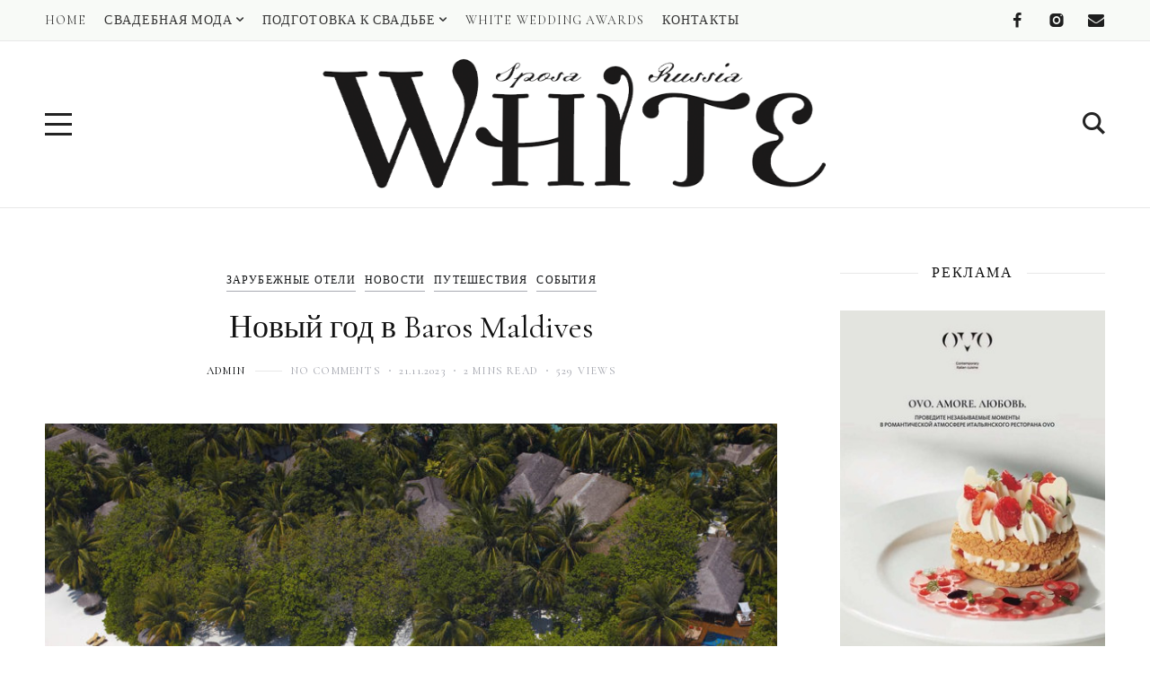

--- FILE ---
content_type: text/html; charset=UTF-8
request_url: https://whitesposa.ru/%D0%BD%D0%BE%D0%B2%D1%8B%D0%B9-%D0%B3%D0%BE%D0%B4-%D0%B2-baros-maldives/
body_size: 20610
content:
<!DOCTYPE html>
<html lang="ru-RU">
	<head>
		<meta charset="UTF-8" />
		<meta name="viewport" content="width=device-width, initial-scale=1">
		<link rel="profile" href="https://gmpg.org/xfn/11">
		<style>
            .center-widget {
                display: flex;
                justify-content: center;
                align-items: center;
            }
        </style>
		<title>Новый год в Baros Maldives &#8212; White Sposa Russia</title>
<meta name='robots' content='max-image-preview:large' />
	<style>img:is([sizes="auto" i], [sizes^="auto," i]) { contain-intrinsic-size: 3000px 1500px }</style>
	<link href='https://fonts.gstatic.com' crossorigin rel='preconnect' />
<link rel="alternate" type="application/rss+xml" title="White Sposa Russia &raquo; Лента" href="https://whitesposa.ru/feed/" />
<link rel="alternate" type="application/rss+xml" title="White Sposa Russia &raquo; Лента комментариев" href="https://whitesposa.ru/comments/feed/" />
<link rel="alternate" type="application/rss+xml" title="White Sposa Russia &raquo; Лента комментариев к &laquo;Новый год в Baros Maldives&raquo;" href="https://whitesposa.ru/%d0%bd%d0%be%d0%b2%d1%8b%d0%b9-%d0%b3%d0%be%d0%b4-%d0%b2-baros-maldives/feed/" />
<script>
window._wpemojiSettings = {"baseUrl":"https:\/\/s.w.org\/images\/core\/emoji\/16.0.1\/72x72\/","ext":".png","svgUrl":"https:\/\/s.w.org\/images\/core\/emoji\/16.0.1\/svg\/","svgExt":".svg","source":{"concatemoji":"https:\/\/whitesposa.ru\/wp-includes\/js\/wp-emoji-release.min.js?ver=6.8.3"}};
/*! This file is auto-generated */
!function(s,n){var o,i,e;function c(e){try{var t={supportTests:e,timestamp:(new Date).valueOf()};sessionStorage.setItem(o,JSON.stringify(t))}catch(e){}}function p(e,t,n){e.clearRect(0,0,e.canvas.width,e.canvas.height),e.fillText(t,0,0);var t=new Uint32Array(e.getImageData(0,0,e.canvas.width,e.canvas.height).data),a=(e.clearRect(0,0,e.canvas.width,e.canvas.height),e.fillText(n,0,0),new Uint32Array(e.getImageData(0,0,e.canvas.width,e.canvas.height).data));return t.every(function(e,t){return e===a[t]})}function u(e,t){e.clearRect(0,0,e.canvas.width,e.canvas.height),e.fillText(t,0,0);for(var n=e.getImageData(16,16,1,1),a=0;a<n.data.length;a++)if(0!==n.data[a])return!1;return!0}function f(e,t,n,a){switch(t){case"flag":return n(e,"\ud83c\udff3\ufe0f\u200d\u26a7\ufe0f","\ud83c\udff3\ufe0f\u200b\u26a7\ufe0f")?!1:!n(e,"\ud83c\udde8\ud83c\uddf6","\ud83c\udde8\u200b\ud83c\uddf6")&&!n(e,"\ud83c\udff4\udb40\udc67\udb40\udc62\udb40\udc65\udb40\udc6e\udb40\udc67\udb40\udc7f","\ud83c\udff4\u200b\udb40\udc67\u200b\udb40\udc62\u200b\udb40\udc65\u200b\udb40\udc6e\u200b\udb40\udc67\u200b\udb40\udc7f");case"emoji":return!a(e,"\ud83e\udedf")}return!1}function g(e,t,n,a){var r="undefined"!=typeof WorkerGlobalScope&&self instanceof WorkerGlobalScope?new OffscreenCanvas(300,150):s.createElement("canvas"),o=r.getContext("2d",{willReadFrequently:!0}),i=(o.textBaseline="top",o.font="600 32px Arial",{});return e.forEach(function(e){i[e]=t(o,e,n,a)}),i}function t(e){var t=s.createElement("script");t.src=e,t.defer=!0,s.head.appendChild(t)}"undefined"!=typeof Promise&&(o="wpEmojiSettingsSupports",i=["flag","emoji"],n.supports={everything:!0,everythingExceptFlag:!0},e=new Promise(function(e){s.addEventListener("DOMContentLoaded",e,{once:!0})}),new Promise(function(t){var n=function(){try{var e=JSON.parse(sessionStorage.getItem(o));if("object"==typeof e&&"number"==typeof e.timestamp&&(new Date).valueOf()<e.timestamp+604800&&"object"==typeof e.supportTests)return e.supportTests}catch(e){}return null}();if(!n){if("undefined"!=typeof Worker&&"undefined"!=typeof OffscreenCanvas&&"undefined"!=typeof URL&&URL.createObjectURL&&"undefined"!=typeof Blob)try{var e="postMessage("+g.toString()+"("+[JSON.stringify(i),f.toString(),p.toString(),u.toString()].join(",")+"));",a=new Blob([e],{type:"text/javascript"}),r=new Worker(URL.createObjectURL(a),{name:"wpTestEmojiSupports"});return void(r.onmessage=function(e){c(n=e.data),r.terminate(),t(n)})}catch(e){}c(n=g(i,f,p,u))}t(n)}).then(function(e){for(var t in e)n.supports[t]=e[t],n.supports.everything=n.supports.everything&&n.supports[t],"flag"!==t&&(n.supports.everythingExceptFlag=n.supports.everythingExceptFlag&&n.supports[t]);n.supports.everythingExceptFlag=n.supports.everythingExceptFlag&&!n.supports.flag,n.DOMReady=!1,n.readyCallback=function(){n.DOMReady=!0}}).then(function(){return e}).then(function(){var e;n.supports.everything||(n.readyCallback(),(e=n.source||{}).concatemoji?t(e.concatemoji):e.wpemoji&&e.twemoji&&(t(e.twemoji),t(e.wpemoji)))}))}((window,document),window._wpemojiSettings);
</script>
<style id='wp-emoji-styles-inline-css'>

	img.wp-smiley, img.emoji {
		display: inline !important;
		border: none !important;
		box-shadow: none !important;
		height: 1em !important;
		width: 1em !important;
		margin: 0 0.07em !important;
		vertical-align: -0.1em !important;
		background: none !important;
		padding: 0 !important;
	}
</style>
<style id='classic-theme-styles-inline-css'>
/*! This file is auto-generated */
.wp-block-button__link{color:#fff;background-color:#32373c;border-radius:9999px;box-shadow:none;text-decoration:none;padding:calc(.667em + 2px) calc(1.333em + 2px);font-size:1.125em}.wp-block-file__button{background:#32373c;color:#fff;text-decoration:none}
</style>
<style id='yaffo-gutenberg-color-inline-css'>
.has-nebotheme-content-color {
	color: #121416 !important;
}

.has-nebotheme-content-background-color {
	background-color: #121416 !important;
}

.has-nebotheme-primary-color {
	color: #005240 !important;
}

.has-nebotheme-primary-background-color {
	background-color: #005240 !important;
}

.has-nebotheme-secondary-color {
	color: #ffd874 !important;
}

.has-nebotheme-secondary-background-color {
	background-color: #ffd874 !important;
}

.has-nebotheme-hover-color {
	color: #a8aab2 !important;
}

.has-nebotheme-hover-background-color {
	background-color: #a8aab2 !important;
}

.has-nebotheme-headings-color {
	color: #111111 !important;
}

.has-nebotheme-headings-background-color {
	background-color: #111111 !important;
}

.has-nebotheme-bg-color {
	color: #ffffff !important;
}

.has-nebotheme-bg-background-color {
	background-color: #ffffff !important;
}

.has-nebotheme-alt-color {
	color: #fbf7ed !important;
}

.has-nebotheme-alt-background-color {
	background-color: #fbf7ed !important;
}

.has-nebotheme-border-color {
	color: #e8e8e8 !important;
}

.has-nebotheme-border-background-color {
	background-color: #e8e8e8 !important;
}


</style>
<link rel='stylesheet' id='yaffo-gutenberg-css' href='https://whitesposa.ru/wp-content/themes/yaffo/modules/gutenberg/assets/css/frontend/style.min.css?ver=1.4.13' media='screen' />
<style id='global-styles-inline-css'>
:root{--wp--preset--aspect-ratio--square: 1;--wp--preset--aspect-ratio--4-3: 4/3;--wp--preset--aspect-ratio--3-4: 3/4;--wp--preset--aspect-ratio--3-2: 3/2;--wp--preset--aspect-ratio--2-3: 2/3;--wp--preset--aspect-ratio--16-9: 16/9;--wp--preset--aspect-ratio--9-16: 9/16;--wp--preset--color--black: #000000;--wp--preset--color--cyan-bluish-gray: #abb8c3;--wp--preset--color--white: #ffffff;--wp--preset--color--pale-pink: #f78da7;--wp--preset--color--vivid-red: #cf2e2e;--wp--preset--color--luminous-vivid-orange: #ff6900;--wp--preset--color--luminous-vivid-amber: #fcb900;--wp--preset--color--light-green-cyan: #7bdcb5;--wp--preset--color--vivid-green-cyan: #00d084;--wp--preset--color--pale-cyan-blue: #8ed1fc;--wp--preset--color--vivid-cyan-blue: #0693e3;--wp--preset--color--vivid-purple: #9b51e0;--wp--preset--color--nebotheme-content: #121416;--wp--preset--color--nebotheme-primary: #005240;--wp--preset--color--nebotheme-secondary: #ffd874;--wp--preset--color--nebotheme-hover: #a8aab2;--wp--preset--color--nebotheme-headings: #111111;--wp--preset--color--nebotheme-bg: #ffffff;--wp--preset--color--nebotheme-alt: #fbf7ed;--wp--preset--color--nebotheme-border: #e8e8e8;--wp--preset--gradient--vivid-cyan-blue-to-vivid-purple: linear-gradient(135deg,rgba(6,147,227,1) 0%,rgb(155,81,224) 100%);--wp--preset--gradient--light-green-cyan-to-vivid-green-cyan: linear-gradient(135deg,rgb(122,220,180) 0%,rgb(0,208,130) 100%);--wp--preset--gradient--luminous-vivid-amber-to-luminous-vivid-orange: linear-gradient(135deg,rgba(252,185,0,1) 0%,rgba(255,105,0,1) 100%);--wp--preset--gradient--luminous-vivid-orange-to-vivid-red: linear-gradient(135deg,rgba(255,105,0,1) 0%,rgb(207,46,46) 100%);--wp--preset--gradient--very-light-gray-to-cyan-bluish-gray: linear-gradient(135deg,rgb(238,238,238) 0%,rgb(169,184,195) 100%);--wp--preset--gradient--cool-to-warm-spectrum: linear-gradient(135deg,rgb(74,234,220) 0%,rgb(151,120,209) 20%,rgb(207,42,186) 40%,rgb(238,44,130) 60%,rgb(251,105,98) 80%,rgb(254,248,76) 100%);--wp--preset--gradient--blush-light-purple: linear-gradient(135deg,rgb(255,206,236) 0%,rgb(152,150,240) 100%);--wp--preset--gradient--blush-bordeaux: linear-gradient(135deg,rgb(254,205,165) 0%,rgb(254,45,45) 50%,rgb(107,0,62) 100%);--wp--preset--gradient--luminous-dusk: linear-gradient(135deg,rgb(255,203,112) 0%,rgb(199,81,192) 50%,rgb(65,88,208) 100%);--wp--preset--gradient--pale-ocean: linear-gradient(135deg,rgb(255,245,203) 0%,rgb(182,227,212) 50%,rgb(51,167,181) 100%);--wp--preset--gradient--electric-grass: linear-gradient(135deg,rgb(202,248,128) 0%,rgb(113,206,126) 100%);--wp--preset--gradient--midnight: linear-gradient(135deg,rgb(2,3,129) 0%,rgb(40,116,252) 100%);--wp--preset--font-size--small: 13px;--wp--preset--font-size--medium: 20px;--wp--preset--font-size--large: 36px;--wp--preset--font-size--x-large: 42px;--wp--preset--spacing--20: 0.44rem;--wp--preset--spacing--30: 0.67rem;--wp--preset--spacing--40: 1rem;--wp--preset--spacing--50: 1.5rem;--wp--preset--spacing--60: 2.25rem;--wp--preset--spacing--70: 3.38rem;--wp--preset--spacing--80: 5.06rem;--wp--preset--shadow--natural: 6px 6px 9px rgba(0, 0, 0, 0.2);--wp--preset--shadow--deep: 12px 12px 50px rgba(0, 0, 0, 0.4);--wp--preset--shadow--sharp: 6px 6px 0px rgba(0, 0, 0, 0.2);--wp--preset--shadow--outlined: 6px 6px 0px -3px rgba(255, 255, 255, 1), 6px 6px rgba(0, 0, 0, 1);--wp--preset--shadow--crisp: 6px 6px 0px rgba(0, 0, 0, 1);}:where(.is-layout-flex){gap: 0.5em;}:where(.is-layout-grid){gap: 0.5em;}body .is-layout-flex{display: flex;}.is-layout-flex{flex-wrap: wrap;align-items: center;}.is-layout-flex > :is(*, div){margin: 0;}body .is-layout-grid{display: grid;}.is-layout-grid > :is(*, div){margin: 0;}:where(.wp-block-columns.is-layout-flex){gap: 2em;}:where(.wp-block-columns.is-layout-grid){gap: 2em;}:where(.wp-block-post-template.is-layout-flex){gap: 1.25em;}:where(.wp-block-post-template.is-layout-grid){gap: 1.25em;}.has-black-color{color: var(--wp--preset--color--black) !important;}.has-cyan-bluish-gray-color{color: var(--wp--preset--color--cyan-bluish-gray) !important;}.has-white-color{color: var(--wp--preset--color--white) !important;}.has-pale-pink-color{color: var(--wp--preset--color--pale-pink) !important;}.has-vivid-red-color{color: var(--wp--preset--color--vivid-red) !important;}.has-luminous-vivid-orange-color{color: var(--wp--preset--color--luminous-vivid-orange) !important;}.has-luminous-vivid-amber-color{color: var(--wp--preset--color--luminous-vivid-amber) !important;}.has-light-green-cyan-color{color: var(--wp--preset--color--light-green-cyan) !important;}.has-vivid-green-cyan-color{color: var(--wp--preset--color--vivid-green-cyan) !important;}.has-pale-cyan-blue-color{color: var(--wp--preset--color--pale-cyan-blue) !important;}.has-vivid-cyan-blue-color{color: var(--wp--preset--color--vivid-cyan-blue) !important;}.has-vivid-purple-color{color: var(--wp--preset--color--vivid-purple) !important;}.has-black-background-color{background-color: var(--wp--preset--color--black) !important;}.has-cyan-bluish-gray-background-color{background-color: var(--wp--preset--color--cyan-bluish-gray) !important;}.has-white-background-color{background-color: var(--wp--preset--color--white) !important;}.has-pale-pink-background-color{background-color: var(--wp--preset--color--pale-pink) !important;}.has-vivid-red-background-color{background-color: var(--wp--preset--color--vivid-red) !important;}.has-luminous-vivid-orange-background-color{background-color: var(--wp--preset--color--luminous-vivid-orange) !important;}.has-luminous-vivid-amber-background-color{background-color: var(--wp--preset--color--luminous-vivid-amber) !important;}.has-light-green-cyan-background-color{background-color: var(--wp--preset--color--light-green-cyan) !important;}.has-vivid-green-cyan-background-color{background-color: var(--wp--preset--color--vivid-green-cyan) !important;}.has-pale-cyan-blue-background-color{background-color: var(--wp--preset--color--pale-cyan-blue) !important;}.has-vivid-cyan-blue-background-color{background-color: var(--wp--preset--color--vivid-cyan-blue) !important;}.has-vivid-purple-background-color{background-color: var(--wp--preset--color--vivid-purple) !important;}.has-black-border-color{border-color: var(--wp--preset--color--black) !important;}.has-cyan-bluish-gray-border-color{border-color: var(--wp--preset--color--cyan-bluish-gray) !important;}.has-white-border-color{border-color: var(--wp--preset--color--white) !important;}.has-pale-pink-border-color{border-color: var(--wp--preset--color--pale-pink) !important;}.has-vivid-red-border-color{border-color: var(--wp--preset--color--vivid-red) !important;}.has-luminous-vivid-orange-border-color{border-color: var(--wp--preset--color--luminous-vivid-orange) !important;}.has-luminous-vivid-amber-border-color{border-color: var(--wp--preset--color--luminous-vivid-amber) !important;}.has-light-green-cyan-border-color{border-color: var(--wp--preset--color--light-green-cyan) !important;}.has-vivid-green-cyan-border-color{border-color: var(--wp--preset--color--vivid-green-cyan) !important;}.has-pale-cyan-blue-border-color{border-color: var(--wp--preset--color--pale-cyan-blue) !important;}.has-vivid-cyan-blue-border-color{border-color: var(--wp--preset--color--vivid-cyan-blue) !important;}.has-vivid-purple-border-color{border-color: var(--wp--preset--color--vivid-purple) !important;}.has-vivid-cyan-blue-to-vivid-purple-gradient-background{background: var(--wp--preset--gradient--vivid-cyan-blue-to-vivid-purple) !important;}.has-light-green-cyan-to-vivid-green-cyan-gradient-background{background: var(--wp--preset--gradient--light-green-cyan-to-vivid-green-cyan) !important;}.has-luminous-vivid-amber-to-luminous-vivid-orange-gradient-background{background: var(--wp--preset--gradient--luminous-vivid-amber-to-luminous-vivid-orange) !important;}.has-luminous-vivid-orange-to-vivid-red-gradient-background{background: var(--wp--preset--gradient--luminous-vivid-orange-to-vivid-red) !important;}.has-very-light-gray-to-cyan-bluish-gray-gradient-background{background: var(--wp--preset--gradient--very-light-gray-to-cyan-bluish-gray) !important;}.has-cool-to-warm-spectrum-gradient-background{background: var(--wp--preset--gradient--cool-to-warm-spectrum) !important;}.has-blush-light-purple-gradient-background{background: var(--wp--preset--gradient--blush-light-purple) !important;}.has-blush-bordeaux-gradient-background{background: var(--wp--preset--gradient--blush-bordeaux) !important;}.has-luminous-dusk-gradient-background{background: var(--wp--preset--gradient--luminous-dusk) !important;}.has-pale-ocean-gradient-background{background: var(--wp--preset--gradient--pale-ocean) !important;}.has-electric-grass-gradient-background{background: var(--wp--preset--gradient--electric-grass) !important;}.has-midnight-gradient-background{background: var(--wp--preset--gradient--midnight) !important;}.has-small-font-size{font-size: var(--wp--preset--font-size--small) !important;}.has-medium-font-size{font-size: var(--wp--preset--font-size--medium) !important;}.has-large-font-size{font-size: var(--wp--preset--font-size--large) !important;}.has-x-large-font-size{font-size: var(--wp--preset--font-size--x-large) !important;}
:where(.wp-block-post-template.is-layout-flex){gap: 1.25em;}:where(.wp-block-post-template.is-layout-grid){gap: 1.25em;}
:where(.wp-block-columns.is-layout-flex){gap: 2em;}:where(.wp-block-columns.is-layout-grid){gap: 2em;}
:root :where(.wp-block-pullquote){font-size: 1.5em;line-height: 1.6;}
</style>
<link rel='stylesheet' id='contact-form-7-css' href='https://whitesposa.ru/wp-content/plugins/contact-form-7/includes/css/styles.css?ver=6.1.3' media='all' />
<link rel='stylesheet' id='yaffo-css' href='https://whitesposa.ru/wp-content/themes/yaffo/assets/css/frontend/style.min.css?ver=1.4.13' media='screen, print' />
<style id='yaffo-inline-css'>
:root { --nebotheme-svg-select-arrow: url('data:image/svg+xml;utf8,<svg width="13" height="7" viewBox="0 0 13 7" fill="none" xmlns="http://www.w3.org/2000/svg"><path d="M1 1L6.5 6L12 1" stroke="%23111111"/></svg>'); }
</style>
<link rel='stylesheet' id='yaffo-child-css' href='https://whitesposa.ru/wp-content/themes/yaffo-child/style.css?ver=1.0.0' media='all' />
<link rel='stylesheet' id='nebotheme-icon-css' href='https://whitesposa.ru/wp-content/themes/yaffo/assets/lib/nebotheme-icon/css/nebotheme-icon.css?ver=1.4.13' media='screen, print' />
<style id='yaffo-typography-inline-css'>
:root {--nebotheme-font-primary-fs:normal;--nebotheme-font-primary-ff:Cormorant;--nebotheme-font-primary-fz:22px;--nebotheme-font-primary-ls:0px;--nebotheme-font-primary-lh:1.6em;--nebotheme-font-primary-fw:400;--nebotheme-font-secondary-fs:normal;--nebotheme-font-secondary-ff:Cormorant;--nebotheme-font-secondary-fz:12px;--nebotheme-font-secondary-ls:0.1em;--nebotheme-font-secondary-lh:1.5em;--nebotheme-font-secondary-tt:uppercase;--nebotheme-font-secondary-fw:500;--nebotheme-font-heading-h1-fs:normal;--nebotheme-font-heading-h1-ff:Cormorant Garamond;--nebotheme-font-heading-h1-fz:36px;--nebotheme-font-heading-h1-ls:0px;--nebotheme-font-heading-h1-lh:1.2em;--nebotheme-font-heading-h1-tt:none;--nebotheme-font-heading-h1-fw:500;--nebotheme-font-heading-h2-fs:normal;--nebotheme-font-heading-h2-ff:Cormorant Garamond;--nebotheme-font-heading-h2-fz:36px;--nebotheme-font-heading-h2-ls:0px;--nebotheme-font-heading-h2-lh:1.2em;--nebotheme-font-heading-h2-tt:none;--nebotheme-font-heading-h2-fw:500;--nebotheme-font-heading-h3-fs:normal;--nebotheme-font-heading-h3-ff:Cormorant Garamond;--nebotheme-font-heading-h3-fz:30px;--nebotheme-font-heading-h3-ls:0px;--nebotheme-font-heading-h3-lh:1.4em;--nebotheme-font-heading-h3-tt:none;--nebotheme-font-heading-h3-fw:500;--nebotheme-font-heading-h4-fs:normal;--nebotheme-font-heading-h4-fw:500;--nebotheme-font-heading-h4-ff:Cormorant Garamond;--nebotheme-font-heading-h4-fz:20px;--nebotheme-font-heading-h4-ls:0px;--nebotheme-font-heading-h4-lh:1.4em;--nebotheme-font-heading-h4-tt:none;--nebotheme-font-heading-h5-fs:normal;--nebotheme-font-heading-h5-ff:Cormorant Garamond;--nebotheme-font-heading-h5-fz:16px;--nebotheme-font-heading-h5-ls:0px;--nebotheme-font-heading-h5-lh:1.5em;--nebotheme-font-heading-h5-tt:uppercase;--nebotheme-font-heading-h5-fw:500;--nebotheme-font-heading-h6-fs:normal;--nebotheme-font-heading-h6-ff:Cormorant Garamond;--nebotheme-font-heading-h6-fz:16px;--nebotheme-font-heading-h6-ls:0px;--nebotheme-font-heading-h6-lh:1.5em;--nebotheme-font-heading-h6-tt:uppercase;--nebotheme-font-heading-h6-fw:500;--nebotheme-font-menu-fs:normal;--nebotheme-font-menu-ff:Cormorant Garamond;--nebotheme-font-menu-fz:14px;--nebotheme-font-menu-ls:1.1px;--nebotheme-font-menu-tt:uppercase;--nebotheme-font-menu-fw:500;--nebotheme-font-submenu-fs:normal;--nebotheme-font-submenu-ls:1.1px;--nebotheme-font-submenu-ff:Cormorant Garamond;--nebotheme-font-submenu-fz:14px;--nebotheme-font-submenu-tt:uppercase;--nebotheme-font-submenu-fw:500;--nebotheme-font-off-canvas-menu-fs:normal;--nebotheme-font-off-canvas-menu-ff:Cormorant Garamond;--nebotheme-font-off-canvas-menu-fz:14px;--nebotheme-font-off-canvas-menu-ls:1px;--nebotheme-font-off-canvas-menu-tt:uppercase;--nebotheme-font-off-canvas-menu-fw:500;--nebotheme-font-off-canvas-submenu-fs:normal;--nebotheme-font-off-canvas-submenu-ff:Cormorant Garamond;--nebotheme-font-off-canvas-submenu-fz:14px;--nebotheme-font-off-canvas-submenu-ls:1px;--nebotheme-font-off-canvas-submenu-tt:uppercase;--nebotheme-font-off-canvas-submenu-fw:500;--nebotheme-font-button-fs:normal;--nebotheme-font-button-ff:Cormorant Garamond;--nebotheme-font-button-fz:14px;--nebotheme-font-button-ls:0.1em;--nebotheme-font-button-tt:uppercase;--nebotheme-font-button-fw:400;--nebotheme-font-input-fs:normal;--nebotheme-font-input-ff:Cormorant Garamond;--nebotheme-font-input-fz:14px;--nebotheme-font-input-ls:0px;--nebotheme-font-input-fw:400;--nebotheme-font-quote-fs:italic;--nebotheme-font-quote-ff:Cormorant Garamond;--nebotheme-font-quote-fz:36px;--nebotheme-font-quote-ls:0px;--nebotheme-font-quote-lh:1.3em;--nebotheme-font-quote-fw:500;}
</style>
<style id='yaffo-page-fade-inline-css'>
.nebotheme-page-fade {
			position: fixed;
			pointer-events: none;
			background: var(--nebotheme-color-bg);
			width: 100%;
			top: var(--nebotheme-adminbar-space, 0px);
			height: calc(100% - var(--nebotheme-adminbar-space, 0px));
			transition: opacity .25s ease, visibility .25s;
			z-index: 99998;
			visibility: visible;
			opacity: 1;
		}
</style>
<script src="https://whitesposa.ru/wp-content/plugins/wp-yandex-metrika/assets/YmEc.min.js?ver=1.2.2" id="wp-yandex-metrika_YmEc-js"></script>
<script id="wp-yandex-metrika_YmEc-js-after">
window.tmpwpym={datalayername:'dataLayer',counters:JSON.parse('[{"number":"94930134","webvisor":"1"}]'),targets:JSON.parse('[]')};
</script>
<script src="https://whitesposa.ru/wp-includes/js/jquery/jquery.min.js?ver=3.7.1" id="jquery-core-js"></script>
<script src="https://whitesposa.ru/wp-includes/js/jquery/jquery-migrate.min.js?ver=3.4.1" id="jquery-migrate-js"></script>
<script src="https://whitesposa.ru/wp-content/plugins/wp-yandex-metrika/assets/frontend.min.js?ver=1.2.2" id="wp-yandex-metrika_frontend-js"></script>
<script id="yaffo-inline-js-after">
			/^((?!chrome|android).)*safari/i.test( navigator.userAgent ) && document.documentElement.classList.add( 'is-browser-safari' );

			if (location.pathname.match(/\/page\//)) {
				window.addEventListener('load', function() {
					var blogElement = document.getElementById('blog');

					if ( ! blogElement ) {
						return;
					}

					var blogRect = blogElement.getBoundingClientRect();
					var viewHeight = Math.max(document.documentElement.clientHeight, window.innerHeight);

					if ( ! ( blogRect.top - viewHeight >= 0 ) ) {
						return;
					}

					blogElement.scrollIntoView({
						behavior: 'smooth',
						block: 'start',
						duration: 200
					});
				});
			}

		
</script>
<script src="https://whitesposa.ru/wp-content/plugins/yaffo-core/assets/lib/lazysizes/lazysizes.min.js?ver=5.3.0" id="lazysizes-js"></script>
<script src="https://whitesposa.ru/wp-content/plugins/yaffo-core/assets/lib/lazysizes/plugins/unveilhooks/ls.unveilhooks.min.js?ver=5.3.0" id="lazysizes/unveilhooks-js"></script>
<link rel="https://api.w.org/" href="https://whitesposa.ru/wp-json/" /><link rel="alternate" title="JSON" type="application/json" href="https://whitesposa.ru/wp-json/wp/v2/posts/13039" /><link rel="EditURI" type="application/rsd+xml" title="RSD" href="https://whitesposa.ru/xmlrpc.php?rsd" />
<meta name="generator" content="WordPress 6.8.3" />
<link rel="canonical" href="https://whitesposa.ru/%d0%bd%d0%be%d0%b2%d1%8b%d0%b9-%d0%b3%d0%be%d0%b4-%d0%b2-baros-maldives/" />
<link rel='shortlink' href='https://whitesposa.ru/?p=13039' />
<link rel="alternate" title="oEmbed (JSON)" type="application/json+oembed" href="https://whitesposa.ru/wp-json/oembed/1.0/embed?url=https%3A%2F%2Fwhitesposa.ru%2F%25d0%25bd%25d0%25be%25d0%25b2%25d1%258b%25d0%25b9-%25d0%25b3%25d0%25be%25d0%25b4-%25d0%25b2-baros-maldives%2F" />
<link rel="alternate" title="oEmbed (XML)" type="text/xml+oembed" href="https://whitesposa.ru/wp-json/oembed/1.0/embed?url=https%3A%2F%2Fwhitesposa.ru%2F%25d0%25bd%25d0%25be%25d0%25b2%25d1%258b%25d0%25b9-%25d0%25b3%25d0%25be%25d0%25b4-%25d0%25b2-baros-maldives%2F&#038;format=xml" />
<meta name="verification" content="f612c7d25f5690ad41496fcfdbf8d1" /><link rel="preload" as="font" href="https://whitesposa.ru/wp-content/themes/yaffo/assets/lib/nebotheme-icon/font/nebotheme-icon.woff2" crossorigin><link rel="pingback" href="https://whitesposa.ru/xmlrpc.php">        <!-- Yandex.Metrica counter -->
        <script type="text/javascript">
            (function (m, e, t, r, i, k, a) {
                m[i] = m[i] || function () {
                    (m[i].a = m[i].a || []).push(arguments)
                };
                m[i].l = 1 * new Date();
                k = e.createElement(t), a = e.getElementsByTagName(t)[0], k.async = 1, k.src = r, a.parentNode.insertBefore(k, a)
            })

            (window, document, "script", "https://mc.yandex.ru/metrika/tag.js", "ym");

            ym("94930134", "init", {
                clickmap: true,
                trackLinks: true,
                accurateTrackBounce: true,
                webvisor: true,
                ecommerce: "dataLayer",
                params: {
                    __ym: {
                        "ymCmsPlugin": {
                            "cms": "wordpress",
                            "cmsVersion":"6.8",
                            "pluginVersion": "1.2.2",
                            "ymCmsRip": "1307169462"
                        }
                    }
                }
            });
        </script>
        <!-- /Yandex.Metrica counter -->
        <link rel="icon" href="https://whitesposa.ru/wp-content/uploads/2024/10/cropped-Logo_curve-01-1-32x32.png" sizes="32x32" />
<link rel="icon" href="https://whitesposa.ru/wp-content/uploads/2024/10/cropped-Logo_curve-01-1-192x192.png" sizes="192x192" />
<link rel="apple-touch-icon" href="https://whitesposa.ru/wp-content/uploads/2024/10/cropped-Logo_curve-01-1-180x180.png" />
<meta name="msapplication-TileImage" content="https://whitesposa.ru/wp-content/uploads/2024/10/cropped-Logo_curve-01-1-270x270.png" />
<style id="kirki-inline-styles">:root{--nebotheme-color-content:#121416;--nebotheme-color-primary:#a8aab2;--nebotheme-color-secondary:#a8aab2;--nebotheme-color-hover:#a8aab2;--nebotheme-color-headings:#111111;--nebotheme-color-bg:#ffffff;--nebotheme-color-alt:#f8faf7;--nebotheme-color-border:#e8e8e8;--nebotheme-color-menu-element:#333333;--nebotheme-color-menu-element_hover:#898989;--nebotheme-color-menu-element_active:#878787;--nebotheme-color-menu-dropdown-element:#111111;--nebotheme-color-menu-dropdown-element_hover:#a8aab2;--nebotheme-color-menu-dropdown-element_active:#a8aab2;--nebotheme-color-menu-dropdown-bg:#ffffff;--nebotheme-color-menu-dropdown-bd:#e8e8e8;--nebotheme-header-sticky-height:40px;--nebotheme-header-top-height:45px;--nebotheme-header-main-height:185px;}.header .header-sticky{--nebotheme-color-header-element:#0a0a0a;--nebotheme-color-header-element_hover:#757575;--nebotheme-color-header-bg_color:#ffffff;--nebotheme-color-header-bd:#e8e8e8;}.header .header-top{--nebotheme-color-header-element:#1e1e1e;--nebotheme-color-header-element_hover:#f8faf7;--nebotheme-color-header-bg_color:#f8faf7;--nebotheme-color-header-bd:#e8e8e8;}.header .header-main, .header .header-mobile{--nebotheme-color-header-element:#232323;--nebotheme-color-header-element_hover:#a8aab2;--nebotheme-color-header-bg_color:#ffffff;--nebotheme-color-header-bd:#e8e8e8;}#nebotheme-off-canvas{--nebotheme-color-content:#0a0a0a;--nebotheme-color-primary:#adadad;--nebotheme-color-secondary:#adadad;--nebotheme-color-hover:#adadad;--nebotheme-color-headings:#111111;--nebotheme-color-bg:#ffffff;--nebotheme-color-alt:#c1b4b4;--nebotheme-color-border:#e8e8e8;--nebotheme-color-off-canvas-menu-element:#0a0a0a;--nebotheme-color-off-canvas-menu-element_hover:#969696;--nebotheme-color-off-canvas-menu-element_active:#969696;}body.home .nebotheme-featured-boxes .nebotheme-featured-image{--nebotheme-featured-image-ratio:1;}@media (max-width: 990px){html:root{--nebotheme-header-sticky-height:70px;}:root{--nebotheme-header-main-height:106px;}}/* cyrillic-ext */
@font-face {
  font-family: 'Cormorant';
  font-style: normal;
  font-weight: 400;
  font-display: swap;
  src: url(https://whitesposa.ru/wp-content/fonts/cormorant/font) format('woff');
  unicode-range: U+0460-052F, U+1C80-1C8A, U+20B4, U+2DE0-2DFF, U+A640-A69F, U+FE2E-FE2F;
}
/* cyrillic */
@font-face {
  font-family: 'Cormorant';
  font-style: normal;
  font-weight: 400;
  font-display: swap;
  src: url(https://whitesposa.ru/wp-content/fonts/cormorant/font) format('woff');
  unicode-range: U+0301, U+0400-045F, U+0490-0491, U+04B0-04B1, U+2116;
}
/* vietnamese */
@font-face {
  font-family: 'Cormorant';
  font-style: normal;
  font-weight: 400;
  font-display: swap;
  src: url(https://whitesposa.ru/wp-content/fonts/cormorant/font) format('woff');
  unicode-range: U+0102-0103, U+0110-0111, U+0128-0129, U+0168-0169, U+01A0-01A1, U+01AF-01B0, U+0300-0301, U+0303-0304, U+0308-0309, U+0323, U+0329, U+1EA0-1EF9, U+20AB;
}
/* latin-ext */
@font-face {
  font-family: 'Cormorant';
  font-style: normal;
  font-weight: 400;
  font-display: swap;
  src: url(https://whitesposa.ru/wp-content/fonts/cormorant/font) format('woff');
  unicode-range: U+0100-02BA, U+02BD-02C5, U+02C7-02CC, U+02CE-02D7, U+02DD-02FF, U+0304, U+0308, U+0329, U+1D00-1DBF, U+1E00-1E9F, U+1EF2-1EFF, U+2020, U+20A0-20AB, U+20AD-20C0, U+2113, U+2C60-2C7F, U+A720-A7FF;
}
/* latin */
@font-face {
  font-family: 'Cormorant';
  font-style: normal;
  font-weight: 400;
  font-display: swap;
  src: url(https://whitesposa.ru/wp-content/fonts/cormorant/font) format('woff');
  unicode-range: U+0000-00FF, U+0131, U+0152-0153, U+02BB-02BC, U+02C6, U+02DA, U+02DC, U+0304, U+0308, U+0329, U+2000-206F, U+20AC, U+2122, U+2191, U+2193, U+2212, U+2215, U+FEFF, U+FFFD;
}
/* cyrillic-ext */
@font-face {
  font-family: 'Cormorant';
  font-style: normal;
  font-weight: 500;
  font-display: swap;
  src: url(https://whitesposa.ru/wp-content/fonts/cormorant/font) format('woff');
  unicode-range: U+0460-052F, U+1C80-1C8A, U+20B4, U+2DE0-2DFF, U+A640-A69F, U+FE2E-FE2F;
}
/* cyrillic */
@font-face {
  font-family: 'Cormorant';
  font-style: normal;
  font-weight: 500;
  font-display: swap;
  src: url(https://whitesposa.ru/wp-content/fonts/cormorant/font) format('woff');
  unicode-range: U+0301, U+0400-045F, U+0490-0491, U+04B0-04B1, U+2116;
}
/* vietnamese */
@font-face {
  font-family: 'Cormorant';
  font-style: normal;
  font-weight: 500;
  font-display: swap;
  src: url(https://whitesposa.ru/wp-content/fonts/cormorant/font) format('woff');
  unicode-range: U+0102-0103, U+0110-0111, U+0128-0129, U+0168-0169, U+01A0-01A1, U+01AF-01B0, U+0300-0301, U+0303-0304, U+0308-0309, U+0323, U+0329, U+1EA0-1EF9, U+20AB;
}
/* latin-ext */
@font-face {
  font-family: 'Cormorant';
  font-style: normal;
  font-weight: 500;
  font-display: swap;
  src: url(https://whitesposa.ru/wp-content/fonts/cormorant/font) format('woff');
  unicode-range: U+0100-02BA, U+02BD-02C5, U+02C7-02CC, U+02CE-02D7, U+02DD-02FF, U+0304, U+0308, U+0329, U+1D00-1DBF, U+1E00-1E9F, U+1EF2-1EFF, U+2020, U+20A0-20AB, U+20AD-20C0, U+2113, U+2C60-2C7F, U+A720-A7FF;
}
/* latin */
@font-face {
  font-family: 'Cormorant';
  font-style: normal;
  font-weight: 500;
  font-display: swap;
  src: url(https://whitesposa.ru/wp-content/fonts/cormorant/font) format('woff');
  unicode-range: U+0000-00FF, U+0131, U+0152-0153, U+02BB-02BC, U+02C6, U+02DA, U+02DC, U+0304, U+0308, U+0329, U+2000-206F, U+20AC, U+2122, U+2191, U+2193, U+2212, U+2215, U+FEFF, U+FFFD;
}/* cyrillic-ext */
@font-face {
  font-family: 'Cormorant Garamond';
  font-style: italic;
  font-weight: 500;
  font-display: swap;
  src: url(https://whitesposa.ru/wp-content/fonts/cormorant-garamond/font) format('woff');
  unicode-range: U+0460-052F, U+1C80-1C8A, U+20B4, U+2DE0-2DFF, U+A640-A69F, U+FE2E-FE2F;
}
/* cyrillic */
@font-face {
  font-family: 'Cormorant Garamond';
  font-style: italic;
  font-weight: 500;
  font-display: swap;
  src: url(https://whitesposa.ru/wp-content/fonts/cormorant-garamond/font) format('woff');
  unicode-range: U+0301, U+0400-045F, U+0490-0491, U+04B0-04B1, U+2116;
}
/* vietnamese */
@font-face {
  font-family: 'Cormorant Garamond';
  font-style: italic;
  font-weight: 500;
  font-display: swap;
  src: url(https://whitesposa.ru/wp-content/fonts/cormorant-garamond/font) format('woff');
  unicode-range: U+0102-0103, U+0110-0111, U+0128-0129, U+0168-0169, U+01A0-01A1, U+01AF-01B0, U+0300-0301, U+0303-0304, U+0308-0309, U+0323, U+0329, U+1EA0-1EF9, U+20AB;
}
/* latin-ext */
@font-face {
  font-family: 'Cormorant Garamond';
  font-style: italic;
  font-weight: 500;
  font-display: swap;
  src: url(https://whitesposa.ru/wp-content/fonts/cormorant-garamond/font) format('woff');
  unicode-range: U+0100-02BA, U+02BD-02C5, U+02C7-02CC, U+02CE-02D7, U+02DD-02FF, U+0304, U+0308, U+0329, U+1D00-1DBF, U+1E00-1E9F, U+1EF2-1EFF, U+2020, U+20A0-20AB, U+20AD-20C0, U+2113, U+2C60-2C7F, U+A720-A7FF;
}
/* latin */
@font-face {
  font-family: 'Cormorant Garamond';
  font-style: italic;
  font-weight: 500;
  font-display: swap;
  src: url(https://whitesposa.ru/wp-content/fonts/cormorant-garamond/font) format('woff');
  unicode-range: U+0000-00FF, U+0131, U+0152-0153, U+02BB-02BC, U+02C6, U+02DA, U+02DC, U+0304, U+0308, U+0329, U+2000-206F, U+20AC, U+2122, U+2191, U+2193, U+2212, U+2215, U+FEFF, U+FFFD;
}
/* cyrillic-ext */
@font-face {
  font-family: 'Cormorant Garamond';
  font-style: normal;
  font-weight: 400;
  font-display: swap;
  src: url(https://whitesposa.ru/wp-content/fonts/cormorant-garamond/font) format('woff');
  unicode-range: U+0460-052F, U+1C80-1C8A, U+20B4, U+2DE0-2DFF, U+A640-A69F, U+FE2E-FE2F;
}
/* cyrillic */
@font-face {
  font-family: 'Cormorant Garamond';
  font-style: normal;
  font-weight: 400;
  font-display: swap;
  src: url(https://whitesposa.ru/wp-content/fonts/cormorant-garamond/font) format('woff');
  unicode-range: U+0301, U+0400-045F, U+0490-0491, U+04B0-04B1, U+2116;
}
/* vietnamese */
@font-face {
  font-family: 'Cormorant Garamond';
  font-style: normal;
  font-weight: 400;
  font-display: swap;
  src: url(https://whitesposa.ru/wp-content/fonts/cormorant-garamond/font) format('woff');
  unicode-range: U+0102-0103, U+0110-0111, U+0128-0129, U+0168-0169, U+01A0-01A1, U+01AF-01B0, U+0300-0301, U+0303-0304, U+0308-0309, U+0323, U+0329, U+1EA0-1EF9, U+20AB;
}
/* latin-ext */
@font-face {
  font-family: 'Cormorant Garamond';
  font-style: normal;
  font-weight: 400;
  font-display: swap;
  src: url(https://whitesposa.ru/wp-content/fonts/cormorant-garamond/font) format('woff');
  unicode-range: U+0100-02BA, U+02BD-02C5, U+02C7-02CC, U+02CE-02D7, U+02DD-02FF, U+0304, U+0308, U+0329, U+1D00-1DBF, U+1E00-1E9F, U+1EF2-1EFF, U+2020, U+20A0-20AB, U+20AD-20C0, U+2113, U+2C60-2C7F, U+A720-A7FF;
}
/* latin */
@font-face {
  font-family: 'Cormorant Garamond';
  font-style: normal;
  font-weight: 400;
  font-display: swap;
  src: url(https://whitesposa.ru/wp-content/fonts/cormorant-garamond/font) format('woff');
  unicode-range: U+0000-00FF, U+0131, U+0152-0153, U+02BB-02BC, U+02C6, U+02DA, U+02DC, U+0304, U+0308, U+0329, U+2000-206F, U+20AC, U+2122, U+2191, U+2193, U+2212, U+2215, U+FEFF, U+FFFD;
}
/* cyrillic-ext */
@font-face {
  font-family: 'Cormorant Garamond';
  font-style: normal;
  font-weight: 500;
  font-display: swap;
  src: url(https://whitesposa.ru/wp-content/fonts/cormorant-garamond/font) format('woff');
  unicode-range: U+0460-052F, U+1C80-1C8A, U+20B4, U+2DE0-2DFF, U+A640-A69F, U+FE2E-FE2F;
}
/* cyrillic */
@font-face {
  font-family: 'Cormorant Garamond';
  font-style: normal;
  font-weight: 500;
  font-display: swap;
  src: url(https://whitesposa.ru/wp-content/fonts/cormorant-garamond/font) format('woff');
  unicode-range: U+0301, U+0400-045F, U+0490-0491, U+04B0-04B1, U+2116;
}
/* vietnamese */
@font-face {
  font-family: 'Cormorant Garamond';
  font-style: normal;
  font-weight: 500;
  font-display: swap;
  src: url(https://whitesposa.ru/wp-content/fonts/cormorant-garamond/font) format('woff');
  unicode-range: U+0102-0103, U+0110-0111, U+0128-0129, U+0168-0169, U+01A0-01A1, U+01AF-01B0, U+0300-0301, U+0303-0304, U+0308-0309, U+0323, U+0329, U+1EA0-1EF9, U+20AB;
}
/* latin-ext */
@font-face {
  font-family: 'Cormorant Garamond';
  font-style: normal;
  font-weight: 500;
  font-display: swap;
  src: url(https://whitesposa.ru/wp-content/fonts/cormorant-garamond/font) format('woff');
  unicode-range: U+0100-02BA, U+02BD-02C5, U+02C7-02CC, U+02CE-02D7, U+02DD-02FF, U+0304, U+0308, U+0329, U+1D00-1DBF, U+1E00-1E9F, U+1EF2-1EFF, U+2020, U+20A0-20AB, U+20AD-20C0, U+2113, U+2C60-2C7F, U+A720-A7FF;
}
/* latin */
@font-face {
  font-family: 'Cormorant Garamond';
  font-style: normal;
  font-weight: 500;
  font-display: swap;
  src: url(https://whitesposa.ru/wp-content/fonts/cormorant-garamond/font) format('woff');
  unicode-range: U+0000-00FF, U+0131, U+0152-0153, U+02BB-02BC, U+02C6, U+02DA, U+02DC, U+0304, U+0308, U+0329, U+2000-206F, U+20AC, U+2122, U+2191, U+2193, U+2212, U+2215, U+FEFF, U+FFFD;
}</style>	</head>
	<body class="wp-singular post-template-default single single-post postid-13039 single-format-standard wp-custom-logo wp-embed-responsive wp-theme-yaffo wp-child-theme-yaffo-child nebotheme-header--divider page-fade--enable">
		<a id="backToTop" href="#"><svg width="14" height="9" viewBox="0 0 14 9" fill="none" xmlns="http://www.w3.org/2000/svg"><path d="M1 8L7 2L13 8" stroke="white" stroke-width="1.5"/></svg></a><div class="nebotheme-page-fade"></div>		<div id="site">
			<div class="site-inner">
								<header id="header" class="header">
					<div class="header-inner">
	
<div class="header-row header-top">
	<div class="header-row-inner">
		<div class="grid-container">
			<div class="grid-row">
				<div class="grid-col">
					<div class="header-element">
						
						<div class="nebotheme-navigation nebotheme-navigation-primary"><nav class="navigation"><ul id="menu-%d0%be%d1%81%d0%bd%d0%be%d0%b2%d0%bd%d0%be%d0%b5" class="navigation-menu navigation-menu-horizontal sm"><li id="menu-item-12717" class="menu-item menu-item-type-custom menu-item-object-custom menu-item-12717"><a href="/"><span class="nav-item-text">Home</span></a></li>
<li id="menu-item-12718" class="menu-item menu-item-type-custom menu-item-object-custom menu-item-has-children menu-item-12718"><a href="#"><span class="nav-item-text">СВАДЕБНАЯ МОДА</span></a>
<ul class="sub-menu">
	<li id="menu-item-12808" class="menu-item menu-item-type-taxonomy menu-item-object-category menu-item-12808"><a href="https://whitesposa.ru/category/fashion/"><span class="nav-item-text">Мода</span></a></li>
	<li id="menu-item-12809" class="menu-item menu-item-type-taxonomy menu-item-object-category menu-item-12809"><a href="https://whitesposa.ru/category/wedding-dresses/"><span class="nav-item-text">Свадебные платья</span></a></li>
	<li id="menu-item-12810" class="menu-item menu-item-type-taxonomy menu-item-object-category menu-item-12810"><a href="https://whitesposa.ru/category/%d0%b4%d0%b8%d0%b7%d0%b0%d0%b9%d0%bd%d0%b5%d1%80%d1%8b/"><span class="nav-item-text">Дизайнеры</span></a></li>
	<li id="menu-item-12811" class="menu-item menu-item-type-taxonomy menu-item-object-category menu-item-12811"><a href="https://whitesposa.ru/category/collections/"><span class="nav-item-text">Коллекции</span></a></li>
	<li id="menu-item-12812" class="menu-item menu-item-type-taxonomy menu-item-object-category menu-item-12812"><a href="https://whitesposa.ru/category/trends/"><span class="nav-item-text">Тренды</span></a></li>
	<li id="menu-item-12813" class="menu-item menu-item-type-taxonomy menu-item-object-category menu-item-12813"><a href="https://whitesposa.ru/category/shoes/"><span class="nav-item-text">Обувь</span></a></li>
	<li id="menu-item-12719" class="menu-item menu-item-type-post_type menu-item-object-page menu-item-12719"><a href="https://whitesposa.ru/%d1%8e%d0%b2%d0%b5%d0%bb%d0%b8%d1%80%d0%bd%d1%8b%d0%b5-%d1%83%d0%ba%d1%80%d0%b0%d1%88%d0%b5%d0%bd%d0%b8%d1%8f/"><span class="nav-item-text">Ювелирные украшения</span></a></li>
	<li id="menu-item-12814" class="menu-item menu-item-type-taxonomy menu-item-object-category menu-item-12814"><a href="https://whitesposa.ru/category/accessories/"><span class="nav-item-text">Аксессуары</span></a></li>
	<li id="menu-item-12815" class="menu-item menu-item-type-taxonomy menu-item-object-category menu-item-12815"><a href="https://whitesposa.ru/category/%d1%81%d0%b2%d0%b0%d0%b4%d0%b5%d0%b1%d0%bd%d1%8b%d0%b5-%d1%81%d0%b0%d0%bb%d0%be%d0%bd%d1%8b/"><span class="nav-item-text">Свадебные салоны</span></a></li>
	<li id="menu-item-12816" class="menu-item menu-item-type-taxonomy menu-item-object-category menu-item-12816"><a href="https://whitesposa.ru/category/beauty/"><span class="nav-item-text">Красота</span></a></li>
</ul>
</li>
<li id="menu-item-12720" class="menu-item menu-item-type-custom menu-item-object-custom menu-item-has-children menu-item-12720"><a href="#"><span class="nav-item-text">ПОДГОТОВКА К СВАДЬБЕ</span></a>
<ul class="sub-menu">
	<li id="menu-item-12820" class="menu-item menu-item-type-taxonomy menu-item-object-category menu-item-12820"><a href="https://whitesposa.ru/category/ceremony/"><span class="nav-item-text">Свадебные церемонии</span></a></li>
	<li id="menu-item-12821" class="menu-item menu-item-type-taxonomy menu-item-object-category menu-item-12821"><a href="https://whitesposa.ru/category/location/"><span class="nav-item-text">Площадки</span></a></li>
	<li id="menu-item-12822" class="menu-item menu-item-type-taxonomy menu-item-object-category menu-item-12822"><a href="https://whitesposa.ru/category/catering/"><span class="nav-item-text">Кейтеринг</span></a></li>
	<li id="menu-item-12823" class="menu-item menu-item-type-taxonomy menu-item-object-category menu-item-12823"><a href="https://whitesposa.ru/category/floristry-and-decor/"><span class="nav-item-text">Флористика и декор</span></a></li>
	<li id="menu-item-12824" class="menu-item menu-item-type-taxonomy menu-item-object-category menu-item-12824"><a href="https://whitesposa.ru/category/invitations/"><span class="nav-item-text">Приглашения</span></a></li>
	<li id="menu-item-12825" class="menu-item menu-item-type-taxonomy menu-item-object-category current-post-ancestor current-menu-parent current-post-parent menu-item-12825"><a href="https://whitesposa.ru/category/travel/"><span class="nav-item-text">Путешествия</span></a></li>
	<li id="menu-item-12826" class="menu-item menu-item-type-taxonomy menu-item-object-category menu-item-12826"><a href="https://whitesposa.ru/category/traditions/"><span class="nav-item-text">Традиции</span></a></li>
	<li id="menu-item-12827" class="menu-item menu-item-type-taxonomy menu-item-object-category menu-item-12827"><a href="https://whitesposa.ru/category/gifts/"><span class="nav-item-text">Подарки</span></a></li>
</ul>
</li>
<li id="menu-item-12721" class="menu-item menu-item-type-taxonomy menu-item-object-category menu-item-12721"><a href="https://whitesposa.ru/category/white-awards/"><span class="nav-item-text">White Wedding Awards</span></a></li>
<li id="menu-item-12716" class="menu-item menu-item-type-post_type menu-item-object-page menu-item-12716"><a href="https://whitesposa.ru/contacts/"><span class="nav-item-text">Контакты</span></a></li>
</ul></nav></div>
											</div>
				</div>
									<div class="grid-col grid-col-end flex-grow">
						<div class="header-element">
							
							<div class="nebotheme-social-icons-global"><div class="nebotheme-social-icons"><div class="nebotheme-social-icons__inner"><a href="https://ru-ru.facebook.com/whitesposarussia/" rel="nofollow" class="nebotheme-icon-facebook" title="Facebook" target="_blank"></a><a href="https://www.instagram.com/whitesposarus/" rel="nofollow" class="nebotheme-icon-custom-instagram" title="Instagram" target="_blank"></a><a href="mailto:offic&#101;&#064;w&#104;&#105;t&#101;&#115;&#112;&#111;&#115;&#097;.&#114;&#117;" rel="nofollow" class="nebotheme-icon-mail-alt" title="Email" target="_blank"></a></div></div></div>
													</div>
					</div>
							</div>
		</div>
	</div>
</div><!-- .header-top -->
<div class="header-row header-main">
	<div class="header-row-inner">
		<div class="grid-container">
			<div class="grid-row flex-wrap-n">
									<div class="grid-col">
						<div class="header-element">
							
							<a href="#" class="nebotheme-trigger nebotheme-icon-margin" data-event="off-canvas"></a>
													</div>
					</div>
								<div class="grid-col flex-grow">
					<div class="header-element">
								<div class="nebotheme-logo">
			<a href="https://whitesposa.ru" rel="home">
				<img src="https://whitesposa.ru/wp-content/uploads/2019/11/Logo_Rus.png" alt="Международный портал о свадебной моде" title="Международный портал о свадебной моде" loading="lazy" srcset="https://whitesposa.ru/wp-content/uploads/2019/11/Logo_Rus.png 1x, https://whitesposa.ru/wp-content/uploads/2019/11/Logo_Rus.png 2x">
			</a>
		</div>
							</div>
				</div>
				<div class="grid-col grid-col-end">
					<div class="header-element">
						
						<a href="#" class="nebotheme-trigger nebotheme-icon-margin nebotheme-icon-custom-search" data-event="popup:search:show"></a>
											</div>
				</div>
			</div>
		</div>
	</div>
</div><!-- .header-main -->
<div class="header-row header-sticky">
	<div class="header-row-inner">
		<div class="grid-container">
			<div class="grid-row flex-wrap-n">
				<div class="grid-col">
					<div class="header-element">
						<a href="#" class="nebotheme-trigger nebotheme-icon-margin" data-event="off-canvas"></a><div class="nebotheme-navigation nebotheme-navigation-sticky"><nav class="navigation"><ul id="menu-%d0%be%d1%81%d0%bd%d0%be%d0%b2%d0%bd%d0%be%d0%b5-1" class="navigation-menu navigation-menu-horizontal sm"><li class="menu-item menu-item-type-custom menu-item-object-custom menu-item-12717"><a href="/"><span class="nav-item-text">Home</span></a></li>
<li class="menu-item menu-item-type-custom menu-item-object-custom menu-item-has-children menu-item-12718"><a href="#"><span class="nav-item-text">СВАДЕБНАЯ МОДА</span></a>
<ul class="sub-menu">
	<li class="menu-item menu-item-type-taxonomy menu-item-object-category menu-item-12808"><a href="https://whitesposa.ru/category/fashion/"><span class="nav-item-text">Мода</span></a></li>
	<li class="menu-item menu-item-type-taxonomy menu-item-object-category menu-item-12809"><a href="https://whitesposa.ru/category/wedding-dresses/"><span class="nav-item-text">Свадебные платья</span></a></li>
	<li class="menu-item menu-item-type-taxonomy menu-item-object-category menu-item-12810"><a href="https://whitesposa.ru/category/%d0%b4%d0%b8%d0%b7%d0%b0%d0%b9%d0%bd%d0%b5%d1%80%d1%8b/"><span class="nav-item-text">Дизайнеры</span></a></li>
	<li class="menu-item menu-item-type-taxonomy menu-item-object-category menu-item-12811"><a href="https://whitesposa.ru/category/collections/"><span class="nav-item-text">Коллекции</span></a></li>
	<li class="menu-item menu-item-type-taxonomy menu-item-object-category menu-item-12812"><a href="https://whitesposa.ru/category/trends/"><span class="nav-item-text">Тренды</span></a></li>
	<li class="menu-item menu-item-type-taxonomy menu-item-object-category menu-item-12813"><a href="https://whitesposa.ru/category/shoes/"><span class="nav-item-text">Обувь</span></a></li>
	<li class="menu-item menu-item-type-post_type menu-item-object-page menu-item-12719"><a href="https://whitesposa.ru/%d1%8e%d0%b2%d0%b5%d0%bb%d0%b8%d1%80%d0%bd%d1%8b%d0%b5-%d1%83%d0%ba%d1%80%d0%b0%d1%88%d0%b5%d0%bd%d0%b8%d1%8f/"><span class="nav-item-text">Ювелирные украшения</span></a></li>
	<li class="menu-item menu-item-type-taxonomy menu-item-object-category menu-item-12814"><a href="https://whitesposa.ru/category/accessories/"><span class="nav-item-text">Аксессуары</span></a></li>
	<li class="menu-item menu-item-type-taxonomy menu-item-object-category menu-item-12815"><a href="https://whitesposa.ru/category/%d1%81%d0%b2%d0%b0%d0%b4%d0%b5%d0%b1%d0%bd%d1%8b%d0%b5-%d1%81%d0%b0%d0%bb%d0%be%d0%bd%d1%8b/"><span class="nav-item-text">Свадебные салоны</span></a></li>
	<li class="menu-item menu-item-type-taxonomy menu-item-object-category menu-item-12816"><a href="https://whitesposa.ru/category/beauty/"><span class="nav-item-text">Красота</span></a></li>
</ul>
</li>
<li class="menu-item menu-item-type-custom menu-item-object-custom menu-item-has-children menu-item-12720"><a href="#"><span class="nav-item-text">ПОДГОТОВКА К СВАДЬБЕ</span></a>
<ul class="sub-menu">
	<li class="menu-item menu-item-type-taxonomy menu-item-object-category menu-item-12820"><a href="https://whitesposa.ru/category/ceremony/"><span class="nav-item-text">Свадебные церемонии</span></a></li>
	<li class="menu-item menu-item-type-taxonomy menu-item-object-category menu-item-12821"><a href="https://whitesposa.ru/category/location/"><span class="nav-item-text">Площадки</span></a></li>
	<li class="menu-item menu-item-type-taxonomy menu-item-object-category menu-item-12822"><a href="https://whitesposa.ru/category/catering/"><span class="nav-item-text">Кейтеринг</span></a></li>
	<li class="menu-item menu-item-type-taxonomy menu-item-object-category menu-item-12823"><a href="https://whitesposa.ru/category/floristry-and-decor/"><span class="nav-item-text">Флористика и декор</span></a></li>
	<li class="menu-item menu-item-type-taxonomy menu-item-object-category menu-item-12824"><a href="https://whitesposa.ru/category/invitations/"><span class="nav-item-text">Приглашения</span></a></li>
	<li class="menu-item menu-item-type-taxonomy menu-item-object-category current-post-ancestor current-menu-parent current-post-parent menu-item-12825"><a href="https://whitesposa.ru/category/travel/"><span class="nav-item-text">Путешествия</span></a></li>
	<li class="menu-item menu-item-type-taxonomy menu-item-object-category menu-item-12826"><a href="https://whitesposa.ru/category/traditions/"><span class="nav-item-text">Традиции</span></a></li>
	<li class="menu-item menu-item-type-taxonomy menu-item-object-category menu-item-12827"><a href="https://whitesposa.ru/category/gifts/"><span class="nav-item-text">Подарки</span></a></li>
</ul>
</li>
<li class="menu-item menu-item-type-taxonomy menu-item-object-category menu-item-12721"><a href="https://whitesposa.ru/category/white-awards/"><span class="nav-item-text">White Wedding Awards</span></a></li>
<li class="menu-item menu-item-type-post_type menu-item-object-page menu-item-12716"><a href="https://whitesposa.ru/contacts/"><span class="nav-item-text">Контакты</span></a></li>
</ul></nav></div>					</div>
				</div>
				<div class="grid-col flex-grow logo-col">
					<div class="header-element">
						
								<div class="nebotheme-logo">
			<a href="https://whitesposa.ru" rel="home">
				<img src="https://whitesposa.ru/wp-content/uploads/2019/11/Logo_Rus.png" alt="Международный портал о свадебной моде" title="Международный портал о свадебной моде" loading="lazy" srcset="https://whitesposa.ru/wp-content/uploads/2019/11/Logo_Rus.png 1x, https://whitesposa.ru/wp-content/uploads/2019/11/Logo_Rus.png 2x">
			</a>
		</div>
		
											</div>
				</div>
				<div class="grid-col grid-col-end">
					<div class="header-element">
						
						<div class="nebotheme-social-icons-global"><div class="nebotheme-social-icons"><div class="nebotheme-social-icons__inner"><a href="https://ru-ru.facebook.com/whitesposarussia/" rel="nofollow" class="nebotheme-icon-facebook" title="Facebook" target="_blank"></a><a href="https://www.instagram.com/whitesposarus/" rel="nofollow" class="nebotheme-icon-custom-instagram" title="Instagram" target="_blank"></a><a href="mailto:of&#102;ice&#064;&#119;hi&#116;&#101;s&#112;osa.r&#117;" rel="nofollow" class="nebotheme-icon-mail-alt" title="Email" target="_blank"></a></div></div></div>						<a href="#" class="nebotheme-trigger nebotheme-icon-margin nebotheme-icon-custom-search" data-event="popup:search:show"></a>
											</div>
				</div>
			</div>
		</div>
	</div>
</div><!-- .header-sticky -->
<div class="header-row header-mobile">
	<div class="header-row-inner">
		<div class="grid-container">
			<div class="grid-row flex-wrap-n">
									<div class="grid-col">
						<div class="header-element">
							
							<a href="#" class="nebotheme-trigger nebotheme-icon-margin" data-event="off-canvas"></a>
													</div>
					</div>
								<div class="grid-col flex-grow">
					<div class="header-element">
								<div class="nebotheme-logo">
			<a href="https://whitesposa.ru" rel="home">
				<img src="https://whitesposa.ru/wp-content/uploads/2019/11/Logo_Rus.png" alt="Международный портал о свадебной моде" title="Международный портал о свадебной моде" loading="lazy" srcset="https://whitesposa.ru/wp-content/uploads/2019/11/Logo_Rus.png 1x, https://whitesposa.ru/wp-content/uploads/2019/11/Logo_Rus.png 2x">
			</a>
		</div>
							</div>
				</div>
				<div class="grid-col grid-col-end">
					<div class="header-element">
						
						<a href="#" class="nebotheme-trigger nebotheme-icon-margin nebotheme-icon-custom-search" data-event="popup:search:show"></a>
											</div>
				</div>
			</div>
		</div>
	</div>
</div><!-- .header-main -->
</div>
					
					<div class="center-widget">
											</div>
					
				</header><!-- #header -->			
								<main id="main" class="main nebotheme-scroll-padding">
															<div class="site-content-sidebar">
						<div class="nebotheme-var-blocks">
								<div class="nebotheme-var-block sidebar-primary--exists" data-id="13039">
				<div class="grid-container">
			<div class="site-content">
	<article class="nebotheme-post nebotheme-post-single post-13039 post type-post status-publish format-standard has-post-thumbnail hentry category-hotels-abroad category-news category-travel category-events-3" id="post-13039"><div class="nebotheme-post__inner"><div class="nebotheme-post-single__header"><div class="nebotheme-post-single__header-inner"><div class="nebotheme-post__meta"><div class="nebotheme-post__meta__inner"><div class="nebotheme-post__meta__item" data-type="category">	<div class="nebotheme-meta nebotheme-meta-taxonomy" data-taxonomy="category" title="Рубрики">
		<div class="nebotheme-meta-taxonomy__inner">
							<a href="https://whitesposa.ru/category/hotels-abroad/" class="term">
					Зарубежные Отели				</a>
								<a href="https://whitesposa.ru/category/news/" class="term">
					Новости				</a>
								<a href="https://whitesposa.ru/category/travel/" class="term">
					Путешествия				</a>
								<a href="https://whitesposa.ru/category/events-3/" class="term">
					События				</a>
						</div>
	</div>
	</div></div></div><div class="nebotheme-post__title"><h1 class="entry-title"><span>Новый год в Baros Maldives</span></h1></div><div class="nebotheme-post__meta"><div class="nebotheme-post__meta__inner"><div class="nebotheme-post__meta__item" data-type="author"><div class="nebotheme-meta nebotheme-meta-author"><a href="https://whitesposa.ru/author/admin/">admin</a></div></div><div class="nebotheme-post__meta__item" data-type="comments"><div class="nebotheme-meta nebotheme-meta-comments"><span class="comments-count">No Comments</span></div></div><div class="nebotheme-post__meta__item" data-type="date"><div class="nebotheme-meta nebotheme-meta-date"><span>21.11.2023</span></div></div><div class="nebotheme-post__meta__item" data-type="read_time"><div class="nebotheme-meta nebotheme-meta-read-time">2 Mins read</div></div><div class="nebotheme-post__meta__item" data-type="post_views"><div class="nebotheme-meta nebotheme-meta-post-views">529 Views</div></div></div></div></div></div>	<div class="nebotheme-post-single-view">
		<div class="nebotheme-post-single-view__inner">
			<figure class="nebotheme-post__image"><div class="nebotheme-post__image__inner"><img width="830" height="554" src="[data-uri]" class="nebotheme-post__image__item nebotheme-lazyload lazyload wp-post-image" alt="BB9B2CEC-047F-4DC1-9FD6-1D6C08623932" decoding="async" data-sizes="auto" data-ls-sizes="(max-width: 830px) 100vw, 830px" data-src="https://whitesposa.ru/wp-content/uploads/2023/11/BB9B2CEC-047F-4DC1-9FD6-1D6C08623932-830x554.jpeg" data-srcset="https://whitesposa.ru/wp-content/uploads/2023/11/BB9B2CEC-047F-4DC1-9FD6-1D6C08623932-830x554.jpeg 830w, https://whitesposa.ru/wp-content/uploads/2023/11/BB9B2CEC-047F-4DC1-9FD6-1D6C08623932-300x200.jpeg 300w, https://whitesposa.ru/wp-content/uploads/2023/11/BB9B2CEC-047F-4DC1-9FD6-1D6C08623932-1024x683.jpeg 1024w, https://whitesposa.ru/wp-content/uploads/2023/11/BB9B2CEC-047F-4DC1-9FD6-1D6C08623932-768x512.jpeg 768w, https://whitesposa.ru/wp-content/uploads/2023/11/BB9B2CEC-047F-4DC1-9FD6-1D6C08623932-1200x800.jpeg 1200w, https://whitesposa.ru/wp-content/uploads/2023/11/BB9B2CEC-047F-4DC1-9FD6-1D6C08623932.jpeg 1348w" title="Новый год в Baros Maldives" /><span class="nebotheme-lazyload__animation"></span></div></figure>		</div>
	</div>
		<div class="entry-content-wrap">
		<div class="entry-content clearfix">
			
<p class="has-text-align-center has-background" style="background-color:#e6f2f6"><em>Знаменитый мальдивский курорт приглашает гостей проводить уходящий 2023 год в атмосфере роскоши, тёплого гостеприимства и высококлассного обслуживания.</em></p>



<p>Baros — один из старейший курортов Мальдив, распахнувший свои двери для гостей в 1973 году и за прошедшие десятилетия заслуживший славу легенды среди мест отдыха класса «люкс». По случаю своего 50-летия курорт обновил свой облик, но остался тем же идиллическим островом мечты, идеально соединившем в себе: элегантные интерьеры, безупречный сервис и невероятную тропическую природу.</p>



<figure class="wp-block-image size-large"><img decoding="async" width="1024" height="683" src="[data-uri]" alt="" class="wp-image-13041 nebotheme-lazyload lazyload" data-sizes="auto" data-ls-sizes="(max-width: 1024px) 100vw, 1024px" data-src="https://whitesposa.ru/wp-content/uploads/2023/11/5C33A553-D2D3-4E9B-86A7-BAEA3F74BD73-1024x683.jpeg" data-srcset="https://whitesposa.ru/wp-content/uploads/2023/11/5C33A553-D2D3-4E9B-86A7-BAEA3F74BD73-1024x683.jpeg 1024w, https://whitesposa.ru/wp-content/uploads/2023/11/5C33A553-D2D3-4E9B-86A7-BAEA3F74BD73-300x200.jpeg 300w, https://whitesposa.ru/wp-content/uploads/2023/11/5C33A553-D2D3-4E9B-86A7-BAEA3F74BD73-768x512.jpeg 768w, https://whitesposa.ru/wp-content/uploads/2023/11/5C33A553-D2D3-4E9B-86A7-BAEA3F74BD73-830x554.jpeg 830w, https://whitesposa.ru/wp-content/uploads/2023/11/5C33A553-D2D3-4E9B-86A7-BAEA3F74BD73-1200x801.jpeg 1200w, https://whitesposa.ru/wp-content/uploads/2023/11/5C33A553-D2D3-4E9B-86A7-BAEA3F74BD73.jpeg 1382w"></figure>



<p><em>В 2023 году курорт получил награды экспертов премии World Travel Awards и читателей журнала CondeNast Traveler, признавших Baros «самым романтичным курортом» и «одним из лучших» в регионе Индийского океана.</em></p>



<p>Предстоящие новогодние каникулы гости совершенно точно не смогут забыть, ведь курорт подготовил множество увлекательных развлечений, которые пройдут с 20 декабря 2023 года по 7 января 2024 года. Вы сможете отправиться в захватывающий морской круиз под парусом или плыть вслед за закатом в сопровождении дельфинов на традиционной мальдивской лодке дони, посмотреть романтичный фильм на деревянной платформе Piano Deck прямо посреди лагуны под звёздным небом с бокалом шампанского, подружиться с океанскими жителями домашнего рифа и даже подарить им новый дом в виде специального куба с посаженным в него кораллом, который будет расти и радовать обитателей глубин многие годы.</p>



<figure class="wp-block-gallery has-nested-images columns-default is-cropped wp-block-gallery-1 is-layout-flex wp-block-gallery-is-layout-flex">
<figure class="wp-block-image size-large"><img loading="lazy" decoding="async" width="1024" height="683" data-id="13040" src="[data-uri]" alt="" class="wp-image-13040 nebotheme-lazyload lazyload" data-sizes="auto" data-ls-sizes="auto, (max-width: 1024px) 100vw, 1024px" data-src="https://whitesposa.ru/wp-content/uploads/2023/11/8E09EFF6-B042-4C7D-B413-8313DC21009D-1024x683.jpeg" data-srcset="https://whitesposa.ru/wp-content/uploads/2023/11/8E09EFF6-B042-4C7D-B413-8313DC21009D-1024x683.jpeg 1024w, https://whitesposa.ru/wp-content/uploads/2023/11/8E09EFF6-B042-4C7D-B413-8313DC21009D-300x200.jpeg 300w, https://whitesposa.ru/wp-content/uploads/2023/11/8E09EFF6-B042-4C7D-B413-8313DC21009D-768x512.jpeg 768w, https://whitesposa.ru/wp-content/uploads/2023/11/8E09EFF6-B042-4C7D-B413-8313DC21009D-1536x1024.jpeg 1536w, https://whitesposa.ru/wp-content/uploads/2023/11/8E09EFF6-B042-4C7D-B413-8313DC21009D-830x553.jpeg 830w, https://whitesposa.ru/wp-content/uploads/2023/11/8E09EFF6-B042-4C7D-B413-8313DC21009D-1200x800.jpeg 1200w, https://whitesposa.ru/wp-content/uploads/2023/11/8E09EFF6-B042-4C7D-B413-8313DC21009D.jpeg 1728w"></figure>
</figure>



<p>Куда же без гастрономических открытий и кулинарных изысков? Шеф-повара трёх заведений курорта, включая самый известный ресторан в стране The Lighthouse, уже готовы радовать гостей своим мастерством и невероятным сочетанием вкусов, запахов и текстур, начиная с лучших стейков на гриле и заканчивая фирменными мальдивскими специалитетами из тунца. Вкусовые рецепторы будут в восторге!</p>



<figure class="wp-block-image size-large"><img loading="lazy" decoding="async" width="1024" height="683" src="[data-uri]" alt="" class="wp-image-13042 nebotheme-lazyload lazyload" data-sizes="auto" data-ls-sizes="auto, (max-width: 1024px) 100vw, 1024px" data-src="https://whitesposa.ru/wp-content/uploads/2023/11/282D73F3-5DA1-4F2F-8ED1-2B4BCC081C07-1024x683.jpeg" data-srcset="https://whitesposa.ru/wp-content/uploads/2023/11/282D73F3-5DA1-4F2F-8ED1-2B4BCC081C07-1024x683.jpeg 1024w, https://whitesposa.ru/wp-content/uploads/2023/11/282D73F3-5DA1-4F2F-8ED1-2B4BCC081C07-300x200.jpeg 300w, https://whitesposa.ru/wp-content/uploads/2023/11/282D73F3-5DA1-4F2F-8ED1-2B4BCC081C07-768x512.jpeg 768w, https://whitesposa.ru/wp-content/uploads/2023/11/282D73F3-5DA1-4F2F-8ED1-2B4BCC081C07-1536x1024.jpeg 1536w, https://whitesposa.ru/wp-content/uploads/2023/11/282D73F3-5DA1-4F2F-8ED1-2B4BCC081C07-2048x1365.jpeg 2048w, https://whitesposa.ru/wp-content/uploads/2023/11/282D73F3-5DA1-4F2F-8ED1-2B4BCC081C07-830x553.jpeg 830w, https://whitesposa.ru/wp-content/uploads/2023/11/282D73F3-5DA1-4F2F-8ED1-2B4BCC081C07-1200x800.jpeg 1200w"></figure>



<p>Гостям, которые хотят привести тело и душевное состояние в баланс и полноценно подготовиться ко встрече Нового года, специалисты спа-центра Serenity, утопающего в зелени оазиса тишины и спокойствия, предложат множество процедур: от аква-йоги до курсов детокса, основанных исключительно на натуральных средствах. А зенитом зимних каникул станет волшебная новогодняя ночь: гостей ждут шикарный ужин с лучшими винами и шампанскими мира, яркий фейерверк, затмевающий звёзды, танцы на пляже, много веселья и приятных сюрпризов!</p>
					</div>
	</div>
	<footer class="nebotheme-post-single__footer">
	<div class="nebotheme-share-buttons nebotheme-social-icons" data-settings="{&quot;title&quot;:&quot;\u041d\u043e\u0432\u044b\u0439 \u0433\u043e\u0434 \u0432 Baros Maldives&quot;,&quot;text&quot;:&quot;\u0417\u043d\u0430\u043c\u0435\u043d\u0438\u0442\u044b\u0439 \u043c\u0430\u043b\u044c\u0434\u0438\u0432\u0441\u043a\u0438\u0439 \u043a\u0443\u0440\u043e\u0440\u0442 \u043f\u0440\u0438\u0433\u043b\u0430\u0448\u0430\u0435\u0442 \u0433\u043e\u0441\u0442\u0435\u0439 \u043f\u0440\u043e\u0432\u043e\u0434\u0438\u0442\u044c \u0443\u0445\u043e\u0434\u044f\u0449\u0438\u0439 2023 \u0433\u043e\u0434 \u0432 \u0430\u0442\u043c\u043e\u0441\u0444\u0435\u0440\u0435 \u0440\u043e\u0441\u043a\u043e\u0448\u0438, \u0442\u0451\u043f\u043b\u043e\u0433\u043e \u0433\u043e\u0441\u0442\u0435\u043f\u0440\u0438\u0438\u043c\u0441\u0442\u0432\u0430 \u0438 \u0432\u044b\u0441\u043e\u043a\u043e\u043a\u043b\u0430\u0441\u0441\u043d\u043e\u0433\u043e \u043e\u0431\u0441\u043b\u0443\u0436\u0438\u0432\u0430\u043d\u0438\u044f. Baros \u2014 \u043e\u0434\u0438\u043d \u0438\u0437 \u0441\u0442\u0430\u0440\u0435\u0439\u0448\u0438\u0439 \u043a\u0443\u0440\u043e\u0440\u0442\u043e\u0432 \u041c\u0430\u043b\u044c\u0434\u0438\u0432, \u0440\u0430\u0441\u043f\u0430\u0445\u043d\u0443\u0432\u0448\u0438\u0439 \u0441\u0432\u043e\u0438 \u0434\u0432\u0435\u0440\u0438 \u0434\u043b\u044f \u0433\u043e\u0441\u0442\u0435\u0439 \u0432 1973 \u0433\u043e\u0434\u0443 \u0438 \u0437\u0430 \u043f\u0440\u043e\u0448\u0435\u0434\u0448\u0438\u0435 \u0434\u0435\u0441\u044f\u0442\u0438\u043b\u0435\u0442\u0438\u044f \u0437\u0430\u0441\u043b\u0443\u0436\u0438\u0432\u0448\u0438\u0439 \u0441\u043b\u0430\u0432\u0443 \u043b\u0435\u0433\u0435\u043d\u0434\u044b \u0441\u0440\u0435\u0434\u0438 \u043c\u0435\u0441\u0442 \u043e\u0442\u0434\u044b\u0445\u0430 \u043a\u043b\u0430\u0441\u0441\u0430 \u00ab\u043b\u044e\u043a\u0441\u00bb. \u041f\u043e \u0441\u043b\u0443\u0447\u0430\u044e \u0441\u0432\u043e\u0435\u0433\u043e 50-\u043b\u0435\u0442\u0438\u044f \u043a\u0443\u0440\u043e\u0440\u0442 \u043e\u0431\u043d\u043e\u0432\u0438\u043b \u0441\u0432\u043e\u0439 \u043e\u0431\u043b\u0438\u043a, \u043d\u043e \u043e\u0441\u0442\u0430\u043b\u0441\u044f \u0442\u0435\u043c &hellip;&quot;,&quot;image&quot;:&quot;https:\/\/whitesposa.ru\/wp-content\/uploads\/2023\/11\/BB9B2CEC-047F-4DC1-9FD6-1D6C08623932.jpeg&quot;,&quot;twitter_prefix_text&quot;:&quot;Check out this article&quot;,&quot;url&quot;:&quot;https:\/\/whitesposa.ru\/%d0%bd%d0%be%d0%b2%d1%8b%d0%b9-%d0%b3%d0%be%d0%b4-%d0%b2-baros-maldives\/&quot;}"><span class="before">Shares</span><div class="nebotheme-social-icons__inner"><a class="nebotheme-share-buttons__item nebotheme-icon-facebook" href="#" data-type="facebook" title="Facebook"></a><a class="nebotheme-share-buttons__item nebotheme-icon-twitter" href="#" data-type="twitter" title="Twitter"></a><a class="nebotheme-share-buttons__item nebotheme-icon-pinterest-circled" href="#" data-type="pinterest" title="Pinterest"></a><a class="nebotheme-share-buttons__item nebotheme-icon-mail-alt" href="#" data-type="email" title="Email"></a><a class="nebotheme-share-buttons__item" href="#" data-type="separator" ></a><a class="nebotheme-share-buttons__item nebotheme-icon-telegram" href="#" data-type="telegram" title="Telegram"></a><a class="nebotheme-share-buttons__item nebotheme-icon-linkedin" href="#" data-type="linkedin" title="Linkedin"></a><a class="nebotheme-share-buttons__item nebotheme-icon-reddit" href="#" data-type="reddit" title="Reddit"></a><a class="nebotheme-share-buttons__item nebotheme-icon-stumbleupon" href="#" data-type="stumbleupon" title="Stumbleupon"></a><a class="nebotheme-share-buttons__item nebotheme-icon-whatsapp" href="#" data-type="whatsapp" title="Whatsapp"></a>		</div>
	</div>
		<aside class="nebotheme-post-single-pagination">
					<div class="nebotheme-post-single-pagination__item previous">
				<div class="description">
					<span>Previous Post</span>
				</div>
				<h3 class="link-wrap"><a href="https://whitesposa.ru/%d0%be%d1%82%d0%ba%d1%80%d1%8b%d1%82%d0%b8%d0%b5-%d0%ba%d1%83%d1%80%d0%be%d1%80%d1%82%d0%b0-huvafen-fushi-%d0%bf%d0%be%d1%81%d0%bb%d0%b5-%d1%80%d0%b5%d0%bd%d0%be%d0%b2%d0%b0%d1%86%d0%b8%d0%b8/">Открытие курорта Huvafen Fushi после реновации</a></h3>
			</div>
						<div class="nebotheme-post-single-pagination__item next">
				<div class="description">
					<span>Next Post</span>
				</div>
				<h3 class="link-wrap"><a href="https://whitesposa.ru/%d0%bf%d1%83%d1%82%d0%b5%d1%88%d0%b5%d1%81%d1%82%d0%b2%d0%b8%d0%b5-%d0%b2-%d0%bc%d0%b8%d1%80-%d1%80%d0%be%d1%81%d0%ba%d0%be%d1%88%d0%b8-%d0%bd%d0%b0-%d0%bf%d0%be%d0%b1%d0%b5%d1%80%d0%b5%d0%b6%d1%8c/">Путешествие в мир роскоши на побережье Персидского залива</a></h3>
			</div>
				</aside>
	</footer>
</div></article>		</div><!-- .site-content -->
					<aside class="sidebar">
			<div class="sidebar-inner">
				<div id="media_image-26" class="widget widget_media_image"><h5 class="widget-title"><span>Реклама</span></h5><a href="https://www.lottehotel.com/moscow-hotel/ru/dining/restaurant-ovo.html"><img width="300" height="500" src="[data-uri]" class="image wp-image-13507  attachment-full size-full nebotheme-lazyload lazyload" alt="" style="max-width: 100%; height: auto;" title="Реклама" decoding="async" loading="lazy" data-sizes="auto" data-ls-sizes="auto, (max-width: 300px) 100vw, 300px" data-src="https://whitesposa.ru/wp-content/uploads/2024/03/ЛОТТЕ.jpg" data-srcset="https://whitesposa.ru/wp-content/uploads/2024/03/ЛОТТЕ.jpg 300w, https://whitesposa.ru/wp-content/uploads/2024/03/ЛОТТЕ-180x300.jpg 180w" /></a></div><div id="tag_cloud-4" class="widget widget_tag_cloud"><h5 class="widget-title"><span>Рубрики</span></h5><div class="tagcloud"><a href="https://whitesposa.ru/category/8-%d0%bc%d0%b0%d1%80%d1%82%d0%b0/" class="tag-cloud-link tag-link-115 tag-link-position-1" style="font-size: 8pt;" aria-label="8 Марта (1 элемент)">8 Марта</a>
<a href="https://whitesposa.ru/category/bbfw/" class="tag-cloud-link tag-link-46 tag-link-position-2" style="font-size: 8pt;" aria-label="BBFW (1 элемент)">BBFW</a>
<a href="https://whitesposa.ru/category/fashion-2/" class="tag-cloud-link tag-link-75 tag-link-position-3" style="font-size: 13.923076923077pt;" aria-label="fashion (14 элементов)">fashion</a>
<a href="https://whitesposa.ru/category/mfw/" class="tag-cloud-link tag-link-40 tag-link-position-4" style="font-size: 10.019230769231pt;" aria-label="MFW (3 элемента)">MFW</a>
<a href="https://whitesposa.ru/category/uncategorized/" class="tag-cloud-link tag-link-1 tag-link-position-5" style="font-size: 18.028846153846pt;" aria-label="Uncategorized (61 элемент)">Uncategorized</a>
<a href="https://whitesposa.ru/category/white-awards/" class="tag-cloud-link tag-link-47 tag-link-position-6" style="font-size: 12.038461538462pt;" aria-label="White Wedding Awards (7 элементов)">White Wedding Awards</a>
<a href="https://whitesposa.ru/category/accessories/" class="tag-cloud-link tag-link-24 tag-link-position-7" style="font-size: 15.605769230769pt;" aria-label="Аксессуары (26 элементов)">Аксессуары</a>
<a href="https://whitesposa.ru/category/banquet-halls/" class="tag-cloud-link tag-link-45 tag-link-position-8" style="font-size: 12.038461538462pt;" aria-label="Банкетные Залы (7 элементов)">Банкетные Залы</a>
<a href="https://whitesposa.ru/category/the-curated-closet/" class="tag-cloud-link tag-link-7 tag-link-position-9" style="font-size: 15.269230769231pt;" aria-label="Выбор редакции (23 элемента)">Выбор редакции</a>
<a href="https://whitesposa.ru/category/horoscope/" class="tag-cloud-link tag-link-68 tag-link-position-10" style="font-size: 9.2115384615385pt;" aria-label="Гороскоп (2 элемента)">Гороскоп</a>
<a href="https://whitesposa.ru/category/%d0%b4%d0%b8%d0%b7%d0%b0%d0%b9%d0%bd%d0%b5%d1%80%d1%8b/" class="tag-cloud-link tag-link-15 tag-link-position-11" style="font-size: 12.038461538462pt;" aria-label="Дизайнеры (7 элементов)">Дизайнеры</a>
<a href="https://whitesposa.ru/category/suburban-areas/" class="tag-cloud-link tag-link-43 tag-link-position-12" style="font-size: 12.711538461538pt;" aria-label="Загородные площадки (9 элементов)">Загородные площадки</a>
<a href="https://whitesposa.ru/category/hotels-abroad/" class="tag-cloud-link tag-link-2 tag-link-position-13" style="font-size: 21.932692307692pt;" aria-label="Зарубежные Отели (232 элемента)">Зарубежные Отели</a>
<a href="https://whitesposa.ru/category/interview/" class="tag-cloud-link tag-link-39 tag-link-position-14" style="font-size: 11.701923076923pt;" aria-label="Интервью (6 элементов)">Интервью</a>
<a href="https://whitesposa.ru/category/chamber-weddings/" class="tag-cloud-link tag-link-38 tag-link-position-15" style="font-size: 12.375pt;" aria-label="Камерные Свадьбы (8 элементов)">Камерные Свадьбы</a>
<a href="https://whitesposa.ru/category/catering/" class="tag-cloud-link tag-link-44 tag-link-position-16" style="font-size: 11.230769230769pt;" aria-label="Кейтеринг (5 элементов)">Кейтеринг</a>
<a href="https://whitesposa.ru/category/collections/" class="tag-cloud-link tag-link-28 tag-link-position-17" style="font-size: 16.144230769231pt;" aria-label="Коллекции (31 элемент)">Коллекции</a>
<a href="https://whitesposa.ru/category/beauty/" class="tag-cloud-link tag-link-4 tag-link-position-18" style="font-size: 16.75pt;" aria-label="Красота (39 элементов)">Красота</a>
<a href="https://whitesposa.ru/category/events/" class="tag-cloud-link tag-link-34 tag-link-position-19" style="font-size: 17.557692307692pt;" aria-label="Мероприятия (52 элемента)">Мероприятия</a>
<a href="https://whitesposa.ru/category/fashion/" class="tag-cloud-link tag-link-13 tag-link-position-20" style="font-size: 17.826923076923pt;" aria-label="Мода (56 элементов)">Мода</a>
<a href="https://whitesposa.ru/category/news/" class="tag-cloud-link tag-link-10 tag-link-position-21" style="font-size: 22pt;" aria-label="Новости (240 элементов)">Новости</a>
<a href="https://whitesposa.ru/category/shoes/" class="tag-cloud-link tag-link-64 tag-link-position-22" style="font-size: 10.019230769231pt;" aria-label="Обувь (3 элемента)">Обувь</a>
<a href="https://whitesposa.ru/category/hotels/" class="tag-cloud-link tag-link-5 tag-link-position-23" style="font-size: 19.711538461538pt;" aria-label="Отели (109 элементов)">Отели</a>
<a href="https://whitesposa.ru/category/%d0%be%d1%82%d0%b5%d0%bb%d0%b8-%d0%bc%d0%be%d1%81%d0%ba%d0%b2%d1%8b/" class="tag-cloud-link tag-link-9 tag-link-position-24" style="font-size: 16.884615384615pt;" aria-label="Отели Москвы (41 элемент)">Отели Москвы</a>
<a href="https://whitesposa.ru/category/%d0%be%d1%82%d0%b5%d0%bb%d0%b8-%d1%81%d0%b0%d0%bd%d0%ba%d1%82-%d0%bf%d0%b5%d1%82%d0%b5%d1%80%d0%b1%d1%83%d1%80%d0%b3%d0%b0/" class="tag-cloud-link tag-link-3 tag-link-position-25" style="font-size: 17.894230769231pt;" aria-label="Отели Санкт-Петербурга (58 элементов)">Отели Санкт-Петербурга</a>
<a href="https://whitesposa.ru/category/%d0%be%d1%82%d0%b5%d0%bb%d0%b8-%d0%b4%d0%bb%d1%8f-honeymoon/" class="tag-cloud-link tag-link-6 tag-link-position-26" style="font-size: 17.490384615385pt;" aria-label="Отели для Honeymoon (50 элементов)">Отели для Honeymoon</a>
<a href="https://whitesposa.ru/category/location/" class="tag-cloud-link tag-link-37 tag-link-position-27" style="font-size: 18.096153846154pt;" aria-label="Площадки (62 элемента)">Площадки</a>
<a href="https://whitesposa.ru/category/gifts/" class="tag-cloud-link tag-link-29 tag-link-position-28" style="font-size: 14.461538461538pt;" aria-label="Подарки (17 элементов)">Подарки</a>
<a href="https://whitesposa.ru/category/preparation/" class="tag-cloud-link tag-link-36 tag-link-position-29" style="font-size: 17.019230769231pt;" aria-label="Подготовка к свадьбе (43 элемента)">Подготовка к свадьбе</a>
<a href="https://whitesposa.ru/category/invitations/" class="tag-cloud-link tag-link-54 tag-link-position-30" style="font-size: 11.230769230769pt;" aria-label="Приглашения (5 элементов)">Приглашения</a>
<a href="https://whitesposa.ru/category/travel/" class="tag-cloud-link tag-link-12 tag-link-position-31" style="font-size: 21.730769230769pt;" aria-label="Путешествия (219 элементов)">Путешествия</a>
<a href="https://whitesposa.ru/category/restaurants/" class="tag-cloud-link tag-link-8 tag-link-position-32" style="font-size: 16.144230769231pt;" aria-label="Рестораны (31 элемент)">Рестораны</a>
<a href="https://whitesposa.ru/category/wedding-dresses/" class="tag-cloud-link tag-link-14 tag-link-position-33" style="font-size: 15.403846153846pt;" aria-label="Свадебные платья (24 элемента)">Свадебные платья</a>
<a href="https://whitesposa.ru/category/%d1%81%d0%b2%d0%b0%d0%b4%d0%b5%d0%b1%d0%bd%d1%8b%d0%b5-%d1%81%d0%b0%d0%bb%d0%be%d0%bd%d1%8b/" class="tag-cloud-link tag-link-48 tag-link-position-34" style="font-size: 8pt;" aria-label="Свадебные салоны (1 элемент)">Свадебные салоны</a>
<a href="https://whitesposa.ru/category/ceremony/" class="tag-cloud-link tag-link-27 tag-link-position-35" style="font-size: 15.807692307692pt;" aria-label="Свадебные церемонии (28 элементов)">Свадебные церемонии</a>
<a href="https://whitesposa.ru/category/events-3/" class="tag-cloud-link tag-link-11 tag-link-position-36" style="font-size: 16.75pt;" aria-label="События (39 элементов)">События</a>
<a href="https://whitesposa.ru/category/lifestyle/" class="tag-cloud-link tag-link-26 tag-link-position-37" style="font-size: 14.259615384615pt;" aria-label="Стиль жизни (16 элементов)">Стиль жизни</a>
<a href="https://whitesposa.ru/category/traditions/" class="tag-cloud-link tag-link-33 tag-link-position-38" style="font-size: 12.711538461538pt;" aria-label="Традиции (9 элементов)">Традиции</a>
<a href="https://whitesposa.ru/category/trends/" class="tag-cloud-link tag-link-16 tag-link-position-39" style="font-size: 14.461538461538pt;" aria-label="Тренды (17 элементов)">Тренды</a>
<a href="https://whitesposa.ru/category/estates-mansions/" class="tag-cloud-link tag-link-49 tag-link-position-40" style="font-size: 12.375pt;" aria-label="Усадьбы, Особняки (8 элементов)">Усадьбы, Особняки</a>
<a href="https://whitesposa.ru/category/care/" class="tag-cloud-link tag-link-25 tag-link-position-41" style="font-size: 14.730769230769pt;" aria-label="Уход (19 элементов)">Уход</a>
<a href="https://whitesposa.ru/category/%d1%84%d0%b8%d0%bb%d1%8c%d0%bc%d1%8b/" class="tag-cloud-link tag-link-114 tag-link-position-42" style="font-size: 10.019230769231pt;" aria-label="Фильмы (3 элемента)">Фильмы</a>
<a href="https://whitesposa.ru/category/floristry-and-decor/" class="tag-cloud-link tag-link-35 tag-link-position-43" style="font-size: 12.711538461538pt;" aria-label="Флористика и декор (9 элементов)">Флористика и декор</a>
<a href="https://whitesposa.ru/category/photoshoot/" class="tag-cloud-link tag-link-69 tag-link-position-44" style="font-size: 10.019230769231pt;" aria-label="Фотосессии (3 элемента)">Фотосессии</a>
<a href="https://whitesposa.ru/category/jewelry/" class="tag-cloud-link tag-link-32 tag-link-position-45" style="font-size: 17.826923076923pt;" aria-label="Ювелирные украшения (56 элементов)">Ювелирные украшения</a></div>
</div><div id="media_image-30" class="widget widget_media_image"><h5 class="widget-title"><span>Реклама</span></h5><a href="https://whitesposa.ru/wp-content/uploads/2024/03/Страницы-из-White20Sposa20Russia20E284963120D0BED0BAD182D18FD0B1D180D18C-D0B4D0B5D0BAD0B0D0B1D180D18C202021.jpg" target="_blank"><img width="300" height="474" src="[data-uri]" class="image wp-image-13508  attachment-300x474 size-300x474 nebotheme-lazyload lazyload" alt="" style="max-width: 100%; height: auto;" title="Реклама" decoding="async" loading="lazy" data-sizes="auto" data-ls-sizes="auto, (max-width: 300px) 100vw, 300px" data-src="https://whitesposa.ru/wp-content/uploads/2024/03/Страницы-из-White20Sposa20Russia20E284963120D0BED0BAD182D18FD0B1D180D18C-D0B4D0B5D0BAD0B0D0B1D180D18C202021-648x1024.jpg" data-srcset="https://whitesposa.ru/wp-content/uploads/2024/03/Страницы-из-White20Sposa20Russia20E284963120D0BED0BAD182D18FD0B1D180D18C-D0B4D0B5D0BAD0B0D0B1D180D18C202021-648x1024.jpg 648w, https://whitesposa.ru/wp-content/uploads/2024/03/Страницы-из-White20Sposa20Russia20E284963120D0BED0BAD182D18FD0B1D180D18C-D0B4D0B5D0BAD0B0D0B1D180D18C202021-190x300.jpg 190w, https://whitesposa.ru/wp-content/uploads/2024/03/Страницы-из-White20Sposa20Russia20E284963120D0BED0BAD182D18FD0B1D180D18C-D0B4D0B5D0BAD0B0D0B1D180D18C202021-768x1213.jpg 768w, https://whitesposa.ru/wp-content/uploads/2024/03/Страницы-из-White20Sposa20Russia20E284963120D0BED0BAD182D18FD0B1D180D18C-D0B4D0B5D0BAD0B0D0B1D180D18C202021-972x1536.jpg 972w, https://whitesposa.ru/wp-content/uploads/2024/03/Страницы-из-White20Sposa20Russia20E284963120D0BED0BAD182D18FD0B1D180D18C-D0B4D0B5D0BAD0B0D0B1D180D18C202021-830x1311.jpg 830w, https://whitesposa.ru/wp-content/uploads/2024/03/Страницы-из-White20Sposa20Russia20E284963120D0BED0BAD182D18FD0B1D180D18C-D0B4D0B5D0BAD0B0D0B1D180D18C202021.jpg 1023w" /></a></div>			</div>
		</aside><!-- .sidebar -->
				</div><!-- .grid-container -->
			<div class="nebotheme-related ta-c">
		<div class="grid-container">
			<h6 class="nebotheme-related__title">
				You might also like			</h6>
				<div class="nebotheme-slider" style="--columns-default: 3">
		<div class="nebotheme-slider__inner">
			<div class="nebotheme-slider__slick" data-slider-options="{&quot;slidesToShow&quot;:3,&quot;adaptiveHeight&quot;:true,&quot;slidesToScroll&quot;:3,&quot;arrows&quot;:true}">
				<div class="nebotheme-slider__item"><article class="nebotheme-post nebotheme-post--blog nebotheme-post--grid post-10266 post type-post status-publish format-standard has-post-thumbnail hentry category-white-awards category-events-3" id="post-10266"><div class="nebotheme-post__inner"><figure class="nebotheme-post__image"><div class="nebotheme-post__image__inner"><a href="https://whitesposa.ru/vii-meshdunarodnaja-premia-v-oblasti-svadebnoj-industrii-white-wedding-awards-2021/" class="nebotheme-post__image__link"></a><img width="580" height="420" src="[data-uri]" class="nebotheme-post__image__item nebotheme-lazyload lazyload wp-post-image" alt="ASM-91" decoding="async" loading="lazy" data-sizes="auto" data-src="https://whitesposa.ru/wp-content/uploads/2022/12/ASM-91-580x420.jpg" title="VII Международная премия в области свадебной индустрии WHITE Wedding Awards 2021" /><span class="nebotheme-lazyload__animation"></span></div></figure><div class="nebotheme-post__meta"><div class="nebotheme-post__meta__inner"><div class="nebotheme-post__meta__item" data-type="category">	<div class="nebotheme-meta nebotheme-meta-taxonomy" data-taxonomy="category" title="Рубрики">
		<div class="nebotheme-meta-taxonomy__inner">
							<a href="https://whitesposa.ru/category/white-awards/" class="term">
					White Wedding Awards				</a>
								<a href="https://whitesposa.ru/category/events-3/" class="term">
					События				</a>
						</div>
	</div>
	</div></div></div><div class="nebotheme-post__title"><h3 class="entry-title"><a href="https://whitesposa.ru/vii-meshdunarodnaja-premia-v-oblasti-svadebnoj-industrii-white-wedding-awards-2021/"><span>VII Международная премия в области свадебной индустрии WHITE Wedding Awards 2021</span></a></h3></div><div class="nebotheme-post__meta"><div class="nebotheme-post__meta__inner"><div class="nebotheme-post__meta__item" data-type="read_time"><div class="nebotheme-meta nebotheme-meta-read-time">3 Mins read</div></div><div class="nebotheme-post__meta__item" data-type="date"><div class="nebotheme-meta nebotheme-meta-date"><span>13.12.2022</span></div></div></div></div>	<div class="nebotheme-post__excerpt">
		<p>21 ноября в самом сердце столицы рядом с Красной Площадью в отеле The Carlton, Moscow состоялась VII Международная премия в области свадебной индустрии WHITE Wedding Awards 2021! На протяжении семи лет Премия WHITE Wedding Awards собирает вместе профессионалов свадебной и event-индустрии России и мира, где работа каждого отмечается знаковой наградой и заслуженным вниманием. Гости торжества &hellip;</p>
	</div>
	</div></article></div><div class="nebotheme-slider__item"><article class="nebotheme-post nebotheme-post--blog nebotheme-post--grid post-11165 post type-post status-publish format-standard has-post-thumbnail hentry category-hotels-abroad category-hotels category-travel" id="post-11165"><div class="nebotheme-post__inner"><figure class="nebotheme-post__image"><div class="nebotheme-post__image__inner"><a href="https://whitesposa.ru/spa-rai-v-st-regis-bali/" class="nebotheme-post__image__link"></a><img width="580" height="420" src="[data-uri]" class="nebotheme-post__image__item nebotheme-lazyload lazyload wp-post-image" alt="St Regis Bali1" decoding="async" loading="lazy" data-sizes="auto" data-src="https://whitesposa.ru/wp-content/uploads/2023/04/St-Regis-Bali1-580x420.jpg" title="Спа - рай в St. Regis Bali" /><span class="nebotheme-lazyload__animation"></span></div></figure><div class="nebotheme-post__meta"><div class="nebotheme-post__meta__inner"><div class="nebotheme-post__meta__item" data-type="category">	<div class="nebotheme-meta nebotheme-meta-taxonomy" data-taxonomy="category" title="Рубрики">
		<div class="nebotheme-meta-taxonomy__inner">
							<a href="https://whitesposa.ru/category/hotels-abroad/" class="term">
					Зарубежные Отели				</a>
								<a href="https://whitesposa.ru/category/hotels/" class="term">
					Отели				</a>
								<a href="https://whitesposa.ru/category/travel/" class="term">
					Путешествия				</a>
						</div>
	</div>
	</div></div></div><div class="nebotheme-post__title"><h3 class="entry-title"><a href="https://whitesposa.ru/spa-rai-v-st-regis-bali/"><span>Спа &#8212; рай в St. Regis Bali</span></a></h3></div><div class="nebotheme-post__meta"><div class="nebotheme-post__meta__inner"><div class="nebotheme-post__meta__item" data-type="read_time"><div class="nebotheme-meta nebotheme-meta-read-time">2 Mins read</div></div><div class="nebotheme-post__meta__item" data-type="date"><div class="nebotheme-meta nebotheme-meta-date"><span>19.04.2023</span></div></div></div></div>	<div class="nebotheme-post__excerpt">
		<p>Этим летом The St. Regis Bali Resort приглашает всех желающих побаловать свое тело первоклассными спа-процедурами в окружении потрясающих тропических садов и сверкающих на солнце пляжей. Безупречный сервис. Невероятные виды. Полное расслабление. Спа-центр Iridium лучшего балийского курорта предлагает полный спектр услуг для приведения в порядок разума, тела и духа. Посетителей ждут такие фирменные и знаменитые процедуры, &hellip;</p>
	</div>
	</div></article></div><div class="nebotheme-slider__item"><article class="nebotheme-post nebotheme-post--blog nebotheme-post--grid post-12628 post type-post status-publish format-standard has-post-thumbnail hentry category-uncategorized category-hotels-abroad category-travel" id="post-12628"><div class="nebotheme-post__inner"><figure class="nebotheme-post__image"><div class="nebotheme-post__image__inner"><a href="https://whitesposa.ru/%d0%be%d1%82%d0%ba%d1%80%d1%8b%d1%82%d0%b8%d0%b5-%d0%be%d1%82%d0%b5%d0%bb%d1%8f-the-ritz-carlton-baku/" class="nebotheme-post__image__link"></a><img width="580" height="420" src="[data-uri]" class="nebotheme-post__image__item nebotheme-lazyload lazyload wp-post-image" alt="91652097-932A-4736-9A44-4BB206FD1B41" decoding="async" loading="lazy" data-sizes="auto" data-src="https://whitesposa.ru/wp-content/uploads/2023/10/91652097-932A-4736-9A44-4BB206FD1B41-580x420.jpeg" title="Открытие отеля The Ritz-Carlton Baku" /><span class="nebotheme-lazyload__animation"></span></div></figure><div class="nebotheme-post__meta"><div class="nebotheme-post__meta__inner"><div class="nebotheme-post__meta__item" data-type="category">	<div class="nebotheme-meta nebotheme-meta-taxonomy" data-taxonomy="category" title="Рубрики">
		<div class="nebotheme-meta-taxonomy__inner">
							<a href="https://whitesposa.ru/category/uncategorized/" class="term">
					Uncategorized				</a>
								<a href="https://whitesposa.ru/category/hotels-abroad/" class="term">
					Зарубежные Отели				</a>
								<a href="https://whitesposa.ru/category/travel/" class="term">
					Путешествия				</a>
						</div>
	</div>
	</div></div></div><div class="nebotheme-post__title"><h3 class="entry-title"><a href="https://whitesposa.ru/%d0%be%d1%82%d0%ba%d1%80%d1%8b%d1%82%d0%b8%d0%b5-%d0%be%d1%82%d0%b5%d0%bb%d1%8f-the-ritz-carlton-baku/"><span>Открытие отеля The Ritz-Carlton Baku</span></a></h3></div><div class="nebotheme-post__meta"><div class="nebotheme-post__meta__inner"><div class="nebotheme-post__meta__item" data-type="read_time"><div class="nebotheme-meta nebotheme-meta-read-time">2 Mins read</div></div><div class="nebotheme-post__meta__item" data-type="date"><div class="nebotheme-meta nebotheme-meta-date"><span>09.10.2023</span></div></div></div></div>	<div class="nebotheme-post__excerpt">
		<p>Легендарное обслуживание всемирно известной сети теперь доступно в космополитичной столице Азербайджана, в которой современность, традиции и знаменитое гостеприимство соединились воедино, чтобы подарить гостям города возможность познакомиться с этой удивительной страной… Впечатляющий воображение 33-этажный отель The Ritz-Carlton Baku состоит из 190 просторных номеров, многие из которых имеют отдельные балконы и террасы. Президентский люкс площадью 608 квадратных &hellip;</p>
	</div>
	</div></article></div>			</div>
							<div class="nebotheme-slider__arrows"></div>
					</div>
	</div>
			</div>
	</div>
		</div><!-- .nebotheme-var-block -->
		</div>
</div><!-- .site-content-sidebar -->








</main> <!-- #main -->
<footer id="footer" class="footer nebotheme-scroll-padding">
	
<!-- Add inline styles or you can include these styles in your main stylesheet -->
	
		
	
<style>
    .centered-sidebar {
        display: flex;
        justify-content: center;
        align-items: center;
        width: 65%; /* Set the width to 65% */
        margin: auto; /* Center the block */
    }
</style>
	
	
		
	
    <div class="footer-site">
	<div class="grid-container">
		<div class="grid-row">
			<div class="grid-col">
				<div class="grid-col-inner">
					<div class="nebotheme-social-icons-global"><div class="nebotheme-social-icons"><div class="nebotheme-social-icons__inner"><a href="https://ru-ru.facebook.com/whitesposarussia/" rel="nofollow" class="nebotheme-icon-facebook" title="Facebook" target="_blank"></a><a href="https://www.instagram.com/whitesposarus/" rel="nofollow" class="nebotheme-icon-custom-instagram" title="Instagram" target="_blank"></a><a href="mailto:&#111;&#102;f&#105;c&#101;&#064;&#119;&#104;i&#116;e&#115;posa&#046;&#114;&#117;" rel="nofollow" class="nebotheme-icon-mail-alt" title="Email" target="_blank"></a></div></div></div>					<div class="copyright"></div>				</div>
			</div>
			<div class="grid-col flex-grow">
						<div class="nebotheme-logo">
			<a href="https://whitesposa.ru" rel="home">
				<img src="https://whitesposa.ru/wp-content/uploads/2019/11/Logo_Rus.png" alt="Международный портал о свадебной моде" title="Международный портал о свадебной моде" loading="lazy" srcset="https://whitesposa.ru/wp-content/uploads/2019/11/Logo_Rus.png 1x, https://whitesposa.ru/wp-content/uploads/2019/11/Logo_Rus.png 2x">
			</a>
		</div>
					</div>
			<div class="grid-col grid-col-end">
							</div>
		</div>
	</div>
</div>
	
</footer><!-- #footer -->
</div><!-- .site-inner -->
</div><!-- #site -->
<div id="nebotheme-off-canvas" class="nebotheme-off-canvas nebotheme-color-scheme">
	<div class="nebotheme-off-canvas-inner">
		<div class="nebotheme-off-canvas-header">
					<div class="nebotheme-logo">
			<a href="https://whitesposa.ru" rel="home">
				<img src="https://whitesposa.ru/wp-content/uploads/2019/11/Logo_Rus.png" alt="Международный портал о свадебной моде" title="Международный портал о свадебной моде" loading="lazy" srcset="https://whitesposa.ru/wp-content/uploads/2019/11/Logo_Rus.png 1x, https://whitesposa.ru/wp-content/uploads/2019/11/Logo_Rus.png 2x">
			</a>
		</div>
					<a class="nebotheme-trigger nebotheme-trigger-close" title="Close" href="#" data-event="off-canvas"><div><span></span><span></span></div></a>		</div>
		<div class="nebotheme-off-canvas-content">
			<div class="nebotheme-off-canvas-content-outer">
				<div class="nebotheme-off-canvas-content-inner">
					<div class="nebotheme-navigation nebotheme-navigation-off_canvas"><nav class="navigation"><ul id="menu-%d0%b1%d0%be%d0%ba%d0%be%d0%b2%d0%be%d0%b5" class="navigation-menu"><li id="menu-item-12903" class="menu-item menu-item-type-custom menu-item-object-custom menu-item-12903"><a href="/"><span class="nav-item-text">Home</span></a></li>
<li id="menu-item-12902" class="menu-item menu-item-type-custom menu-item-object-custom menu-item-12902"><a href="https://drive.google.com/file/d/1cw8qIzK93ae54Up4vCToXetBuNklk89h/view?usp=drivesdk"><span class="nav-item-text">Медиакит</span></a></li>
<li id="menu-item-12723" class="menu-item menu-item-type-post_type menu-item-object-page menu-item-12723"><a href="https://whitesposa.ru/contacts/"><span class="nav-item-text">Контакты</span></a></li>
</ul></nav></div>				</div>
			</div>
		</div>
					<div class="nebotheme-off-canvas-bottom">
				
				<div class="nebotheme-social-icons-global"><div class="nebotheme-social-icons"><div class="nebotheme-social-icons__inner"><a href="https://ru-ru.facebook.com/whitesposarussia/" rel="nofollow" class="nebotheme-icon-facebook" title="Facebook" target="_blank"></a><a href="https://www.instagram.com/whitesposarus/" rel="nofollow" class="nebotheme-icon-custom-instagram" title="Instagram" target="_blank"></a><a href="mailto:&#111;&#102;&#102;&#105;&#099;&#101;&#064;wh&#105;&#116;e&#115;&#112;&#111;&#115;&#097;&#046;&#114;u" rel="nofollow" class="nebotheme-icon-mail-alt" title="Email" target="_blank"></a></div></div></div>
							</div>
			</div>
</div>
	<div id="nebotheme-popup-search" class="nebotheme-popup" data-name="search">
		<div class="nebotheme-popup__outer">
			<div class="grid-container">
				<div class="nebotheme-popup__inner nebotheme-scroll-padding">
					<div class="nebotheme-search-popup">	<div class="nebotheme-search">
				<form role="search" method="get" action="https://whitesposa.ru/" autocomplete="off">
			<div class="nebotheme-search__inner">
				<div class="nebotheme-search__item search-field-wrap">
					<input type="search" name="s" title="Enter Keywords"  placeholder="Enter Keywords" value="" class="search-field" required/>
				</div>
				<div class="nebotheme-search__item search-submit-wrap">
					<button type="submit" title="Search" class="search-submit nebotheme-icon-margin nebotheme-icon-custom-search" >
											</button>
				</div>
			</div>
		</form>
				<div class="nebotheme-ajax-search">
			<div class="nebotheme-ajax-search__preloader"></div>
			<div class="nebotheme-ajax-search__list"></div>
		</div>
			</div>
	<a class="nebotheme-trigger nebotheme-trigger-close" title="Close" href="#" data-event="popup:search:hide"><div><span></span><span></span></div></a></div>				</div>
							</div>
		</div>
		<a href="#" class="nebotheme-trigger nebotheme-icon-margin nebotheme-popup__overlay" data-event="popup:search:hide"></a>	</div>
	            <noscript>
                <div>
                    <img src="https://mc.yandex.ru/watch/94930134" style="position:absolute; left:-9999px;" alt=""/>
                </div>
            </noscript>
            <script type="speculationrules">
{"prefetch":[{"source":"document","where":{"and":[{"href_matches":"\/*"},{"not":{"href_matches":["\/wp-*.php","\/wp-admin\/*","\/wp-content\/uploads\/*","\/wp-content\/*","\/wp-content\/plugins\/*","\/wp-content\/themes\/yaffo-child\/*","\/wp-content\/themes\/yaffo\/*","\/*\\?(.+)"]}},{"not":{"selector_matches":"a[rel~=\"nofollow\"]"}},{"not":{"selector_matches":".no-prefetch, .no-prefetch a"}}]},"eagerness":"conservative"}]}
</script>
<style id='core-block-supports-inline-css'>
.wp-block-gallery.wp-block-gallery-1{--wp--style--unstable-gallery-gap:var( --wp--style--gallery-gap-default, var( --gallery-block--gutter-size, var( --wp--style--block-gap, 0.5em ) ) );gap:var( --wp--style--gallery-gap-default, var( --gallery-block--gutter-size, var( --wp--style--block-gap, 0.5em ) ) );}
</style>
<script src="https://whitesposa.ru/wp-content/plugins/wp-yandex-metrika/assets/contactFormSeven.min.js?ver=1.2.2" id="wp-yandex-metrika_contact-form-7-js"></script>
<script src="https://whitesposa.ru/wp-includes/js/dist/hooks.min.js?ver=4d63a3d491d11ffd8ac6" id="wp-hooks-js"></script>
<script src="https://whitesposa.ru/wp-includes/js/dist/i18n.min.js?ver=5e580eb46a90c2b997e6" id="wp-i18n-js"></script>
<script id="wp-i18n-js-after">
wp.i18n.setLocaleData( { 'text direction\u0004ltr': [ 'ltr' ] } );
</script>
<script src="https://whitesposa.ru/wp-content/plugins/contact-form-7/includes/swv/js/index.js?ver=6.1.3" id="swv-js"></script>
<script id="contact-form-7-js-translations">
( function( domain, translations ) {
	var localeData = translations.locale_data[ domain ] || translations.locale_data.messages;
	localeData[""].domain = domain;
	wp.i18n.setLocaleData( localeData, domain );
} )( "contact-form-7", {"translation-revision-date":"2025-09-30 08:46:06+0000","generator":"GlotPress\/4.0.3","domain":"messages","locale_data":{"messages":{"":{"domain":"messages","plural-forms":"nplurals=3; plural=(n % 10 == 1 && n % 100 != 11) ? 0 : ((n % 10 >= 2 && n % 10 <= 4 && (n % 100 < 12 || n % 100 > 14)) ? 1 : 2);","lang":"ru"},"This contact form is placed in the wrong place.":["\u042d\u0442\u0430 \u043a\u043e\u043d\u0442\u0430\u043a\u0442\u043d\u0430\u044f \u0444\u043e\u0440\u043c\u0430 \u0440\u0430\u0437\u043c\u0435\u0449\u0435\u043d\u0430 \u0432 \u043d\u0435\u043f\u0440\u0430\u0432\u0438\u043b\u044c\u043d\u043e\u043c \u043c\u0435\u0441\u0442\u0435."],"Error:":["\u041e\u0448\u0438\u0431\u043a\u0430:"]}},"comment":{"reference":"includes\/js\/index.js"}} );
</script>
<script id="contact-form-7-js-before">
var wpcf7 = {
    "api": {
        "root": "https:\/\/whitesposa.ru\/wp-json\/",
        "namespace": "contact-form-7\/v1"
    }
};
</script>
<script src="https://whitesposa.ru/wp-content/plugins/contact-form-7/includes/js/index.js?ver=6.1.3" id="contact-form-7-js"></script>
<script src="https://whitesposa.ru/wp-content/themes/yaffo/assets/js/frontend/libs.min.js?ver=1.4.13" id="yaffo-libs-js"></script>
<script id="yaffo-js-extra">
var nebothemeConfig = {"theme_mods":{"sticky_sidebar":true,"post_infinite_scroll_max":20}};
var nebothemeCommonConfig = {"ajaxurl":"https:\/\/whitesposa.ru\/wp-admin\/admin-ajax.php"};
var nebothemeModulesConfig = {"ajax_search":{"nonce":"bd9065daa8"}};
</script>
<script src="https://whitesposa.ru/wp-content/themes/yaffo/assets/js/frontend/script.min.js?ver=1.4.13" id="yaffo-js"></script>
</body><!-- body -->
</html>
